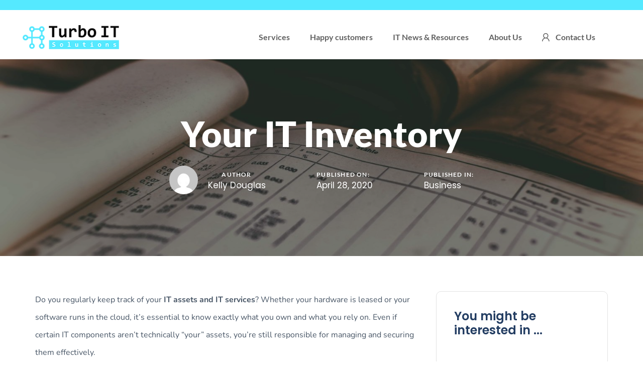

--- FILE ---
content_type: text/html; charset=UTF-8
request_url: https://www.turboitsolutions.com/your-it-inventory
body_size: 26430
content:
<!DOCTYPE html>
<html lang="en-US">
<head >

	<meta charset="UTF-8">
	<meta name="viewport" content="width=device-width, initial-scale=1.0" />
	<meta http-equiv="X-UA-Compatible" content="IE=edge">
	<link rel="profile" href="https://gmpg.org/xfn/11">
	<meta name="mobile-web-app-capable" content="yes">
<meta name="apple-mobile-web-app-capable" content="yes">
<meta name="apple-mobile-web-app-title" content="Turbo IT Solutions - Managed Service Provider for Small Businesses in Vancouver">
			<script type="text/javascript">
			var WebFontConfig = WebFontConfig || {};
			WebFontConfig['active'] = function() {
				if ( typeof ( window.jQuery ) !== 'undefined' ) {
					jQuery(window).trigger('liquid_async_fonts_active');
				}
			};
			WebFontConfig['inactive'] = function() {
				if ( typeof ( window.jQuery ) !== 'undefined' ) {
					jQuery(window).trigger('liquid_async_fonts_inactive');
				}
			};
			</script>
			<meta name='robots' content='index, follow, max-image-preview:large, max-snippet:-1, max-video-preview:-1' />
	<style>img:is([sizes="auto" i], [sizes^="auto," i]) { contain-intrinsic-size: 3000px 1500px }</style>
	
	<!-- This site is optimized with the Yoast SEO plugin v25.5 - https://yoast.com/wordpress/plugins/seo/ -->
	<title>Document your IT assets, including IT services | Turbo IT Solutions</title>
	<meta name="description" content="Learn what IT assets and services to document and why regular IT inventory reviews are key to better management, security, and compliance." />
	<link rel="canonical" href="https://www.turboitsolutions.com/your-it-inventory" />
	<meta property="og:locale" content="en_US" />
	<meta property="og:type" content="article" />
	<meta property="og:title" content="Document your IT assets, including IT services | Turbo IT Solutions" />
	<meta property="og:description" content="Learn what IT assets and services to document and why regular IT inventory reviews are key to better management, security, and compliance." />
	<meta property="og:url" content="https://www.turboitsolutions.com/your-it-inventory" />
	<meta property="og:site_name" content="Turbo IT Solutions" />
	<meta property="article:publisher" content="https://www.facebook.com/TurboITSolutions" />
	<meta property="article:published_time" content="2020-04-28T23:31:47+00:00" />
	<meta property="article:modified_time" content="2025-07-31T17:39:46+00:00" />
	<meta property="og:image" content="https://www.turboitsolutions.com/wp-content/uploads/2020/04/inventory-1536x1024-1.jpg" />
	<meta property="og:image:width" content="1536" />
	<meta property="og:image:height" content="1024" />
	<meta property="og:image:type" content="image/jpeg" />
	<meta name="author" content="Kelly Douglas" />
	<meta name="twitter:card" content="summary_large_image" />
	<meta name="twitter:creator" content="@TurboITSolution" />
	<meta name="twitter:site" content="@TurboITSolution" />
	<meta name="twitter:label1" content="Written by" />
	<meta name="twitter:data1" content="Kelly Douglas" />
	<meta name="twitter:label2" content="Est. reading time" />
	<meta name="twitter:data2" content="3 minutes" />
	<script type="application/ld+json" class="yoast-schema-graph">{"@context":"https://schema.org","@graph":[{"@type":"Article","@id":"https://www.turboitsolutions.com/your-it-inventory#article","isPartOf":{"@id":"https://www.turboitsolutions.com/your-it-inventory"},"author":{"name":"Kelly Douglas","@id":"https://www.turboitsolutions.com/#/schema/person/f3b3addd89eb49d12c957df2bc80476d"},"headline":"Your IT Inventory","datePublished":"2020-04-28T23:31:47+00:00","dateModified":"2025-07-31T17:39:46+00:00","mainEntityOfPage":{"@id":"https://www.turboitsolutions.com/your-it-inventory"},"wordCount":576,"publisher":{"@id":"https://www.turboitsolutions.com/#organization"},"image":{"@id":"https://www.turboitsolutions.com/your-it-inventory#primaryimage"},"thumbnailUrl":"https://www.turboitsolutions.com/wp-content/uploads/2020/04/inventory-1536x1024-1.jpg","keywords":["IT Assets","IT Inventory","IT Services","Turbo IT Solutions"],"articleSection":["Business","Informative","IT Tips"],"inLanguage":"en-US"},{"@type":"WebPage","@id":"https://www.turboitsolutions.com/your-it-inventory","url":"https://www.turboitsolutions.com/your-it-inventory","name":"Document your IT assets, including IT services | Turbo IT Solutions","isPartOf":{"@id":"https://www.turboitsolutions.com/#website"},"primaryImageOfPage":{"@id":"https://www.turboitsolutions.com/your-it-inventory#primaryimage"},"image":{"@id":"https://www.turboitsolutions.com/your-it-inventory#primaryimage"},"thumbnailUrl":"https://www.turboitsolutions.com/wp-content/uploads/2020/04/inventory-1536x1024-1.jpg","datePublished":"2020-04-28T23:31:47+00:00","dateModified":"2025-07-31T17:39:46+00:00","description":"Learn what IT assets and services to document and why regular IT inventory reviews are key to better management, security, and compliance.","breadcrumb":{"@id":"https://www.turboitsolutions.com/your-it-inventory#breadcrumb"},"inLanguage":"en-US","potentialAction":[{"@type":"ReadAction","target":["https://www.turboitsolutions.com/your-it-inventory"]}]},{"@type":"ImageObject","inLanguage":"en-US","@id":"https://www.turboitsolutions.com/your-it-inventory#primaryimage","url":"https://www.turboitsolutions.com/wp-content/uploads/2020/04/inventory-1536x1024-1.jpg","contentUrl":"https://www.turboitsolutions.com/wp-content/uploads/2020/04/inventory-1536x1024-1.jpg","width":1536,"height":1024},{"@type":"BreadcrumbList","@id":"https://www.turboitsolutions.com/your-it-inventory#breadcrumb","itemListElement":[{"@type":"ListItem","position":1,"name":"Home","item":"https://www.turboitsolutions.com/"},{"@type":"ListItem","position":2,"name":"Your IT Inventory"}]},{"@type":"WebSite","@id":"https://www.turboitsolutions.com/#website","url":"https://www.turboitsolutions.com/","name":"Turbo IT Solutions","description":"Managed Service Provider for Small Businesses in Vancouver","publisher":{"@id":"https://www.turboitsolutions.com/#organization"},"potentialAction":[{"@type":"SearchAction","target":{"@type":"EntryPoint","urlTemplate":"https://www.turboitsolutions.com/?s={search_term_string}"},"query-input":{"@type":"PropertyValueSpecification","valueRequired":true,"valueName":"search_term_string"}}],"inLanguage":"en-US"},{"@type":"Organization","@id":"https://www.turboitsolutions.com/#organization","name":"Turbo IT Solutions","url":"https://www.turboitsolutions.com/","logo":{"@type":"ImageObject","inLanguage":"en-US","@id":"https://www.turboitsolutions.com/#/schema/logo/image/","url":"https://www.turboitsolutions.com/wp-content/uploads/2022/12/Turbo-IT-Solutions-large-site-logo.png","contentUrl":"https://www.turboitsolutions.com/wp-content/uploads/2022/12/Turbo-IT-Solutions-large-site-logo.png","width":239,"height":60,"caption":"Turbo IT Solutions"},"image":{"@id":"https://www.turboitsolutions.com/#/schema/logo/image/"},"sameAs":["https://www.facebook.com/TurboITSolutions","https://x.com/TurboITSolution"]},{"@type":"Person","@id":"https://www.turboitsolutions.com/#/schema/person/f3b3addd89eb49d12c957df2bc80476d","name":"Kelly Douglas","image":{"@type":"ImageObject","inLanguage":"en-US","@id":"https://www.turboitsolutions.com/#/schema/person/image/","url":"https://secure.gravatar.com/avatar/b6879b7ec44f7e9921882c7f5fdc416ab0ef12561c8f328534cd4bd803917f7c?s=96&d=mm&r=g","contentUrl":"https://secure.gravatar.com/avatar/b6879b7ec44f7e9921882c7f5fdc416ab0ef12561c8f328534cd4bd803917f7c?s=96&d=mm&r=g","caption":"Kelly Douglas"}}]}</script>
	<!-- / Yoast SEO plugin. -->


<link rel='dns-prefetch' href='//js.hs-scripts.com' />
<link rel='dns-prefetch' href='//www.googletagmanager.com' />
<link rel="alternate" type="application/rss+xml" title="Turbo IT Solutions &raquo; Feed" href="https://www.turboitsolutions.com/feed" />
<link rel="alternate" type="application/rss+xml" title="Turbo IT Solutions &raquo; Comments Feed" href="https://www.turboitsolutions.com/comments/feed" />
<link rel="preload" href="https://www.turboitsolutions.com/wp-content/themes/hub/assets/vendors/liquid-icon/lqd-essentials/fonts/lqd-essentials.woff2" as="font" type="font/woff2" crossorigin><script type="text/javascript">
/* <![CDATA[ */
window._wpemojiSettings = {"baseUrl":"https:\/\/s.w.org\/images\/core\/emoji\/16.0.1\/72x72\/","ext":".png","svgUrl":"https:\/\/s.w.org\/images\/core\/emoji\/16.0.1\/svg\/","svgExt":".svg","source":{"concatemoji":"https:\/\/www.turboitsolutions.com\/wp-includes\/js\/wp-emoji-release.min.js?ver=6.8.3"}};
/*! This file is auto-generated */
!function(s,n){var o,i,e;function c(e){try{var t={supportTests:e,timestamp:(new Date).valueOf()};sessionStorage.setItem(o,JSON.stringify(t))}catch(e){}}function p(e,t,n){e.clearRect(0,0,e.canvas.width,e.canvas.height),e.fillText(t,0,0);var t=new Uint32Array(e.getImageData(0,0,e.canvas.width,e.canvas.height).data),a=(e.clearRect(0,0,e.canvas.width,e.canvas.height),e.fillText(n,0,0),new Uint32Array(e.getImageData(0,0,e.canvas.width,e.canvas.height).data));return t.every(function(e,t){return e===a[t]})}function u(e,t){e.clearRect(0,0,e.canvas.width,e.canvas.height),e.fillText(t,0,0);for(var n=e.getImageData(16,16,1,1),a=0;a<n.data.length;a++)if(0!==n.data[a])return!1;return!0}function f(e,t,n,a){switch(t){case"flag":return n(e,"\ud83c\udff3\ufe0f\u200d\u26a7\ufe0f","\ud83c\udff3\ufe0f\u200b\u26a7\ufe0f")?!1:!n(e,"\ud83c\udde8\ud83c\uddf6","\ud83c\udde8\u200b\ud83c\uddf6")&&!n(e,"\ud83c\udff4\udb40\udc67\udb40\udc62\udb40\udc65\udb40\udc6e\udb40\udc67\udb40\udc7f","\ud83c\udff4\u200b\udb40\udc67\u200b\udb40\udc62\u200b\udb40\udc65\u200b\udb40\udc6e\u200b\udb40\udc67\u200b\udb40\udc7f");case"emoji":return!a(e,"\ud83e\udedf")}return!1}function g(e,t,n,a){var r="undefined"!=typeof WorkerGlobalScope&&self instanceof WorkerGlobalScope?new OffscreenCanvas(300,150):s.createElement("canvas"),o=r.getContext("2d",{willReadFrequently:!0}),i=(o.textBaseline="top",o.font="600 32px Arial",{});return e.forEach(function(e){i[e]=t(o,e,n,a)}),i}function t(e){var t=s.createElement("script");t.src=e,t.defer=!0,s.head.appendChild(t)}"undefined"!=typeof Promise&&(o="wpEmojiSettingsSupports",i=["flag","emoji"],n.supports={everything:!0,everythingExceptFlag:!0},e=new Promise(function(e){s.addEventListener("DOMContentLoaded",e,{once:!0})}),new Promise(function(t){var n=function(){try{var e=JSON.parse(sessionStorage.getItem(o));if("object"==typeof e&&"number"==typeof e.timestamp&&(new Date).valueOf()<e.timestamp+604800&&"object"==typeof e.supportTests)return e.supportTests}catch(e){}return null}();if(!n){if("undefined"!=typeof Worker&&"undefined"!=typeof OffscreenCanvas&&"undefined"!=typeof URL&&URL.createObjectURL&&"undefined"!=typeof Blob)try{var e="postMessage("+g.toString()+"("+[JSON.stringify(i),f.toString(),p.toString(),u.toString()].join(",")+"));",a=new Blob([e],{type:"text/javascript"}),r=new Worker(URL.createObjectURL(a),{name:"wpTestEmojiSupports"});return void(r.onmessage=function(e){c(n=e.data),r.terminate(),t(n)})}catch(e){}c(n=g(i,f,p,u))}t(n)}).then(function(e){for(var t in e)n.supports[t]=e[t],n.supports.everything=n.supports.everything&&n.supports[t],"flag"!==t&&(n.supports.everythingExceptFlag=n.supports.everythingExceptFlag&&n.supports[t]);n.supports.everythingExceptFlag=n.supports.everythingExceptFlag&&!n.supports.flag,n.DOMReady=!1,n.readyCallback=function(){n.DOMReady=!0}}).then(function(){return e}).then(function(){var e;n.supports.everything||(n.readyCallback(),(e=n.source||{}).concatemoji?t(e.concatemoji):e.wpemoji&&e.twemoji&&(t(e.twemoji),t(e.wpemoji)))}))}((window,document),window._wpemojiSettings);
/* ]]> */
</script>
<style id='wp-emoji-styles-inline-css' type='text/css'>

	img.wp-smiley, img.emoji {
		display: inline !important;
		border: none !important;
		box-shadow: none !important;
		height: 1em !important;
		width: 1em !important;
		margin: 0 0.07em !important;
		vertical-align: -0.1em !important;
		background: none !important;
		padding: 0 !important;
	}
</style>
<link rel='stylesheet' id='wp-block-library-css' href='https://www.turboitsolutions.com/wp-includes/css/dist/block-library/style.min.css?ver=6.8.3' type='text/css' media='all' />
<style id='wp-block-library-theme-inline-css' type='text/css'>
.wp-block-audio :where(figcaption){color:#555;font-size:13px;text-align:center}.is-dark-theme .wp-block-audio :where(figcaption){color:#ffffffa6}.wp-block-audio{margin:0 0 1em}.wp-block-code{border:1px solid #ccc;border-radius:4px;font-family:Menlo,Consolas,monaco,monospace;padding:.8em 1em}.wp-block-embed :where(figcaption){color:#555;font-size:13px;text-align:center}.is-dark-theme .wp-block-embed :where(figcaption){color:#ffffffa6}.wp-block-embed{margin:0 0 1em}.blocks-gallery-caption{color:#555;font-size:13px;text-align:center}.is-dark-theme .blocks-gallery-caption{color:#ffffffa6}:root :where(.wp-block-image figcaption){color:#555;font-size:13px;text-align:center}.is-dark-theme :root :where(.wp-block-image figcaption){color:#ffffffa6}.wp-block-image{margin:0 0 1em}.wp-block-pullquote{border-bottom:4px solid;border-top:4px solid;color:currentColor;margin-bottom:1.75em}.wp-block-pullquote cite,.wp-block-pullquote footer,.wp-block-pullquote__citation{color:currentColor;font-size:.8125em;font-style:normal;text-transform:uppercase}.wp-block-quote{border-left:.25em solid;margin:0 0 1.75em;padding-left:1em}.wp-block-quote cite,.wp-block-quote footer{color:currentColor;font-size:.8125em;font-style:normal;position:relative}.wp-block-quote:where(.has-text-align-right){border-left:none;border-right:.25em solid;padding-left:0;padding-right:1em}.wp-block-quote:where(.has-text-align-center){border:none;padding-left:0}.wp-block-quote.is-large,.wp-block-quote.is-style-large,.wp-block-quote:where(.is-style-plain){border:none}.wp-block-search .wp-block-search__label{font-weight:700}.wp-block-search__button{border:1px solid #ccc;padding:.375em .625em}:where(.wp-block-group.has-background){padding:1.25em 2.375em}.wp-block-separator.has-css-opacity{opacity:.4}.wp-block-separator{border:none;border-bottom:2px solid;margin-left:auto;margin-right:auto}.wp-block-separator.has-alpha-channel-opacity{opacity:1}.wp-block-separator:not(.is-style-wide):not(.is-style-dots){width:100px}.wp-block-separator.has-background:not(.is-style-dots){border-bottom:none;height:1px}.wp-block-separator.has-background:not(.is-style-wide):not(.is-style-dots){height:2px}.wp-block-table{margin:0 0 1em}.wp-block-table td,.wp-block-table th{word-break:normal}.wp-block-table :where(figcaption){color:#555;font-size:13px;text-align:center}.is-dark-theme .wp-block-table :where(figcaption){color:#ffffffa6}.wp-block-video :where(figcaption){color:#555;font-size:13px;text-align:center}.is-dark-theme .wp-block-video :where(figcaption){color:#ffffffa6}.wp-block-video{margin:0 0 1em}:root :where(.wp-block-template-part.has-background){margin-bottom:0;margin-top:0;padding:1.25em 2.375em}
</style>
<style id='classic-theme-styles-inline-css' type='text/css'>
/*! This file is auto-generated */
.wp-block-button__link{color:#fff;background-color:#32373c;border-radius:9999px;box-shadow:none;text-decoration:none;padding:calc(.667em + 2px) calc(1.333em + 2px);font-size:1.125em}.wp-block-file__button{background:#32373c;color:#fff;text-decoration:none}
</style>
<style id='global-styles-inline-css' type='text/css'>
:root{--wp--preset--aspect-ratio--square: 1;--wp--preset--aspect-ratio--4-3: 4/3;--wp--preset--aspect-ratio--3-4: 3/4;--wp--preset--aspect-ratio--3-2: 3/2;--wp--preset--aspect-ratio--2-3: 2/3;--wp--preset--aspect-ratio--16-9: 16/9;--wp--preset--aspect-ratio--9-16: 9/16;--wp--preset--color--black: #000000;--wp--preset--color--cyan-bluish-gray: #abb8c3;--wp--preset--color--white: #ffffff;--wp--preset--color--pale-pink: #f78da7;--wp--preset--color--vivid-red: #cf2e2e;--wp--preset--color--luminous-vivid-orange: #ff6900;--wp--preset--color--luminous-vivid-amber: #fcb900;--wp--preset--color--light-green-cyan: #7bdcb5;--wp--preset--color--vivid-green-cyan: #00d084;--wp--preset--color--pale-cyan-blue: #8ed1fc;--wp--preset--color--vivid-cyan-blue: #0693e3;--wp--preset--color--vivid-purple: #9b51e0;--wp--preset--gradient--vivid-cyan-blue-to-vivid-purple: linear-gradient(135deg,rgba(6,147,227,1) 0%,rgb(155,81,224) 100%);--wp--preset--gradient--light-green-cyan-to-vivid-green-cyan: linear-gradient(135deg,rgb(122,220,180) 0%,rgb(0,208,130) 100%);--wp--preset--gradient--luminous-vivid-amber-to-luminous-vivid-orange: linear-gradient(135deg,rgba(252,185,0,1) 0%,rgba(255,105,0,1) 100%);--wp--preset--gradient--luminous-vivid-orange-to-vivid-red: linear-gradient(135deg,rgba(255,105,0,1) 0%,rgb(207,46,46) 100%);--wp--preset--gradient--very-light-gray-to-cyan-bluish-gray: linear-gradient(135deg,rgb(238,238,238) 0%,rgb(169,184,195) 100%);--wp--preset--gradient--cool-to-warm-spectrum: linear-gradient(135deg,rgb(74,234,220) 0%,rgb(151,120,209) 20%,rgb(207,42,186) 40%,rgb(238,44,130) 60%,rgb(251,105,98) 80%,rgb(254,248,76) 100%);--wp--preset--gradient--blush-light-purple: linear-gradient(135deg,rgb(255,206,236) 0%,rgb(152,150,240) 100%);--wp--preset--gradient--blush-bordeaux: linear-gradient(135deg,rgb(254,205,165) 0%,rgb(254,45,45) 50%,rgb(107,0,62) 100%);--wp--preset--gradient--luminous-dusk: linear-gradient(135deg,rgb(255,203,112) 0%,rgb(199,81,192) 50%,rgb(65,88,208) 100%);--wp--preset--gradient--pale-ocean: linear-gradient(135deg,rgb(255,245,203) 0%,rgb(182,227,212) 50%,rgb(51,167,181) 100%);--wp--preset--gradient--electric-grass: linear-gradient(135deg,rgb(202,248,128) 0%,rgb(113,206,126) 100%);--wp--preset--gradient--midnight: linear-gradient(135deg,rgb(2,3,129) 0%,rgb(40,116,252) 100%);--wp--preset--font-size--small: 13px;--wp--preset--font-size--medium: 20px;--wp--preset--font-size--large: 36px;--wp--preset--font-size--x-large: 42px;--wp--preset--spacing--20: 0.44rem;--wp--preset--spacing--30: 0.67rem;--wp--preset--spacing--40: 1rem;--wp--preset--spacing--50: 1.5rem;--wp--preset--spacing--60: 2.25rem;--wp--preset--spacing--70: 3.38rem;--wp--preset--spacing--80: 5.06rem;--wp--preset--shadow--natural: 6px 6px 9px rgba(0, 0, 0, 0.2);--wp--preset--shadow--deep: 12px 12px 50px rgba(0, 0, 0, 0.4);--wp--preset--shadow--sharp: 6px 6px 0px rgba(0, 0, 0, 0.2);--wp--preset--shadow--outlined: 6px 6px 0px -3px rgba(255, 255, 255, 1), 6px 6px rgba(0, 0, 0, 1);--wp--preset--shadow--crisp: 6px 6px 0px rgba(0, 0, 0, 1);}:where(.is-layout-flex){gap: 0.5em;}:where(.is-layout-grid){gap: 0.5em;}body .is-layout-flex{display: flex;}.is-layout-flex{flex-wrap: wrap;align-items: center;}.is-layout-flex > :is(*, div){margin: 0;}body .is-layout-grid{display: grid;}.is-layout-grid > :is(*, div){margin: 0;}:where(.wp-block-columns.is-layout-flex){gap: 2em;}:where(.wp-block-columns.is-layout-grid){gap: 2em;}:where(.wp-block-post-template.is-layout-flex){gap: 1.25em;}:where(.wp-block-post-template.is-layout-grid){gap: 1.25em;}.has-black-color{color: var(--wp--preset--color--black) !important;}.has-cyan-bluish-gray-color{color: var(--wp--preset--color--cyan-bluish-gray) !important;}.has-white-color{color: var(--wp--preset--color--white) !important;}.has-pale-pink-color{color: var(--wp--preset--color--pale-pink) !important;}.has-vivid-red-color{color: var(--wp--preset--color--vivid-red) !important;}.has-luminous-vivid-orange-color{color: var(--wp--preset--color--luminous-vivid-orange) !important;}.has-luminous-vivid-amber-color{color: var(--wp--preset--color--luminous-vivid-amber) !important;}.has-light-green-cyan-color{color: var(--wp--preset--color--light-green-cyan) !important;}.has-vivid-green-cyan-color{color: var(--wp--preset--color--vivid-green-cyan) !important;}.has-pale-cyan-blue-color{color: var(--wp--preset--color--pale-cyan-blue) !important;}.has-vivid-cyan-blue-color{color: var(--wp--preset--color--vivid-cyan-blue) !important;}.has-vivid-purple-color{color: var(--wp--preset--color--vivid-purple) !important;}.has-black-background-color{background-color: var(--wp--preset--color--black) !important;}.has-cyan-bluish-gray-background-color{background-color: var(--wp--preset--color--cyan-bluish-gray) !important;}.has-white-background-color{background-color: var(--wp--preset--color--white) !important;}.has-pale-pink-background-color{background-color: var(--wp--preset--color--pale-pink) !important;}.has-vivid-red-background-color{background-color: var(--wp--preset--color--vivid-red) !important;}.has-luminous-vivid-orange-background-color{background-color: var(--wp--preset--color--luminous-vivid-orange) !important;}.has-luminous-vivid-amber-background-color{background-color: var(--wp--preset--color--luminous-vivid-amber) !important;}.has-light-green-cyan-background-color{background-color: var(--wp--preset--color--light-green-cyan) !important;}.has-vivid-green-cyan-background-color{background-color: var(--wp--preset--color--vivid-green-cyan) !important;}.has-pale-cyan-blue-background-color{background-color: var(--wp--preset--color--pale-cyan-blue) !important;}.has-vivid-cyan-blue-background-color{background-color: var(--wp--preset--color--vivid-cyan-blue) !important;}.has-vivid-purple-background-color{background-color: var(--wp--preset--color--vivid-purple) !important;}.has-black-border-color{border-color: var(--wp--preset--color--black) !important;}.has-cyan-bluish-gray-border-color{border-color: var(--wp--preset--color--cyan-bluish-gray) !important;}.has-white-border-color{border-color: var(--wp--preset--color--white) !important;}.has-pale-pink-border-color{border-color: var(--wp--preset--color--pale-pink) !important;}.has-vivid-red-border-color{border-color: var(--wp--preset--color--vivid-red) !important;}.has-luminous-vivid-orange-border-color{border-color: var(--wp--preset--color--luminous-vivid-orange) !important;}.has-luminous-vivid-amber-border-color{border-color: var(--wp--preset--color--luminous-vivid-amber) !important;}.has-light-green-cyan-border-color{border-color: var(--wp--preset--color--light-green-cyan) !important;}.has-vivid-green-cyan-border-color{border-color: var(--wp--preset--color--vivid-green-cyan) !important;}.has-pale-cyan-blue-border-color{border-color: var(--wp--preset--color--pale-cyan-blue) !important;}.has-vivid-cyan-blue-border-color{border-color: var(--wp--preset--color--vivid-cyan-blue) !important;}.has-vivid-purple-border-color{border-color: var(--wp--preset--color--vivid-purple) !important;}.has-vivid-cyan-blue-to-vivid-purple-gradient-background{background: var(--wp--preset--gradient--vivid-cyan-blue-to-vivid-purple) !important;}.has-light-green-cyan-to-vivid-green-cyan-gradient-background{background: var(--wp--preset--gradient--light-green-cyan-to-vivid-green-cyan) !important;}.has-luminous-vivid-amber-to-luminous-vivid-orange-gradient-background{background: var(--wp--preset--gradient--luminous-vivid-amber-to-luminous-vivid-orange) !important;}.has-luminous-vivid-orange-to-vivid-red-gradient-background{background: var(--wp--preset--gradient--luminous-vivid-orange-to-vivid-red) !important;}.has-very-light-gray-to-cyan-bluish-gray-gradient-background{background: var(--wp--preset--gradient--very-light-gray-to-cyan-bluish-gray) !important;}.has-cool-to-warm-spectrum-gradient-background{background: var(--wp--preset--gradient--cool-to-warm-spectrum) !important;}.has-blush-light-purple-gradient-background{background: var(--wp--preset--gradient--blush-light-purple) !important;}.has-blush-bordeaux-gradient-background{background: var(--wp--preset--gradient--blush-bordeaux) !important;}.has-luminous-dusk-gradient-background{background: var(--wp--preset--gradient--luminous-dusk) !important;}.has-pale-ocean-gradient-background{background: var(--wp--preset--gradient--pale-ocean) !important;}.has-electric-grass-gradient-background{background: var(--wp--preset--gradient--electric-grass) !important;}.has-midnight-gradient-background{background: var(--wp--preset--gradient--midnight) !important;}.has-small-font-size{font-size: var(--wp--preset--font-size--small) !important;}.has-medium-font-size{font-size: var(--wp--preset--font-size--medium) !important;}.has-large-font-size{font-size: var(--wp--preset--font-size--large) !important;}.has-x-large-font-size{font-size: var(--wp--preset--font-size--x-large) !important;}
:where(.wp-block-post-template.is-layout-flex){gap: 1.25em;}:where(.wp-block-post-template.is-layout-grid){gap: 1.25em;}
:where(.wp-block-columns.is-layout-flex){gap: 2em;}:where(.wp-block-columns.is-layout-grid){gap: 2em;}
:root :where(.wp-block-pullquote){font-size: 1.5em;line-height: 1.6;}
</style>
<link rel='stylesheet' id='contact-form-7-css' href='https://www.turboitsolutions.com/wp-content/plugins/contact-form-7/includes/css/styles.css?ver=6.1.4' type='text/css' media='all' />
<link rel='stylesheet' id='sm-style-css' href='https://www.turboitsolutions.com/wp-content/plugins/wp-show-more/wpsm-style.css?ver=6.8.3' type='text/css' media='all' />
<link rel='stylesheet' id='bootstrap-css' href='https://www.turboitsolutions.com/wp-content/themes/hub/assets/vendors/bootstrap/css/bootstrap.min.css' type='text/css' media='all' />
<link rel='stylesheet' id='liquid-base-css' href='https://www.turboitsolutions.com/wp-content/themes/hub/style.css' type='text/css' media='all' />
<link rel='stylesheet' id='liquid-base-typography-css' href='https://www.turboitsolutions.com/wp-content/themes/hub/assets/css/elements/base/typography.css' type='text/css' media='all' />
<link rel='stylesheet' id='elementor-icons-css' href='https://www.turboitsolutions.com/wp-content/plugins/elementor/assets/lib/eicons/css/elementor-icons.min.css?ver=5.45.0' type='text/css' media='all' />
<link rel='stylesheet' id='elementor-frontend-css' href='https://www.turboitsolutions.com/wp-content/uploads/elementor/css/custom-frontend.min.css?ver=1767243577' type='text/css' media='all' />
<link rel='stylesheet' id='elementor-post-9-css' href='https://www.turboitsolutions.com/wp-content/uploads/elementor/css/post-9.css?ver=1767243578' type='text/css' media='all' />
<link rel='stylesheet' id='elementor-pro-css' href='https://www.turboitsolutions.com/wp-content/uploads/elementor/css/custom-pro-frontend.min.css?ver=1767243578' type='text/css' media='all' />
<link rel='stylesheet' id='elementor-post-10038-css' href='https://www.turboitsolutions.com/wp-content/uploads/elementor/css/post-10038.css?ver=1767243578' type='text/css' media='all' />
<link rel='stylesheet' id='theme-elementor-css' href='https://www.turboitsolutions.com/wp-content/plugins/hub-elementor-addons/assets/css/theme-elementor.min.css?ver=3.0.1' type='text/css' media='all' />
<link rel='stylesheet' id='blog-single-base-css' href='https://www.turboitsolutions.com/wp-content/plugins/hub-elementor-addons/assets/css/blog/blog-single/blog-single-base.css?ver=3.0.1' type='text/css' media='all' />
<link rel='stylesheet' id='eael-general-css' href='https://www.turboitsolutions.com/wp-content/plugins/essential-addons-for-elementor-lite/assets/front-end/css/view/general.min.css?ver=6.2.0' type='text/css' media='all' />
<link rel='stylesheet' id='elementor-gf-local-poppins-css' href='https://www.turboitsolutions.com/wp-content/uploads/elementor/google-fonts/css/poppins.css?ver=1767243416' type='text/css' media='all' />
<link rel='stylesheet' id='elementor-gf-local-lato-css' href='https://www.turboitsolutions.com/wp-content/uploads/elementor/google-fonts/css/lato.css?ver=1767243417' type='text/css' media='all' />
<link rel='stylesheet' id='elementor-gf-local-nunito-css' href='https://www.turboitsolutions.com/wp-content/uploads/elementor/google-fonts/css/nunito.css?ver=1767243420' type='text/css' media='all' />
<script type="text/javascript" src="https://www.turboitsolutions.com/wp-includes/js/jquery/jquery.min.js?ver=3.7.1" id="jquery-core-js"></script>
<script type="text/javascript" src="https://www.turboitsolutions.com/wp-includes/js/jquery/jquery-migrate.min.js?ver=3.4.1" id="jquery-migrate-js"></script>

<!-- Google tag (gtag.js) snippet added by Site Kit -->

<!-- Google Analytics snippet added by Site Kit -->
<script type="text/javascript" src="https://www.googletagmanager.com/gtag/js?id=GT-NFR6P8F" id="google_gtagjs-js" async></script>
<script type="text/javascript" id="google_gtagjs-js-after">
/* <![CDATA[ */
window.dataLayer = window.dataLayer || [];function gtag(){dataLayer.push(arguments);}
gtag("set","linker",{"domains":["www.turboitsolutions.com"]});
gtag("js", new Date());
gtag("set", "developer_id.dZTNiMT", true);
gtag("config", "GT-NFR6P8F");
/* ]]> */
</script>

<!-- End Google tag (gtag.js) snippet added by Site Kit -->
<link rel="https://api.w.org/" href="https://www.turboitsolutions.com/wp-json/" /><link rel="alternate" title="JSON" type="application/json" href="https://www.turboitsolutions.com/wp-json/wp/v2/posts/2780" /><link rel="EditURI" type="application/rsd+xml" title="RSD" href="https://www.turboitsolutions.com/xmlrpc.php?rsd" />
<meta name="generator" content="WordPress 6.8.3" />
<link rel='shortlink' href='https://www.turboitsolutions.com/?p=2780' />
<link rel="alternate" title="oEmbed (JSON)" type="application/json+oembed" href="https://www.turboitsolutions.com/wp-json/oembed/1.0/embed?url=https%3A%2F%2Fwww.turboitsolutions.com%2Fyour-it-inventory" />
<link rel="alternate" title="oEmbed (XML)" type="text/xml+oembed" href="https://www.turboitsolutions.com/wp-json/oembed/1.0/embed?url=https%3A%2F%2Fwww.turboitsolutions.com%2Fyour-it-inventory&#038;format=xml" />
<meta name="generator" content="Site Kit by Google 1.157.0" />			<!-- DO NOT COPY THIS SNIPPET! Start of Page Analytics Tracking for HubSpot WordPress plugin v11.3.16-->
			<script class="hsq-set-content-id" data-content-id="blog-post">
				var _hsq = _hsq || [];
				_hsq.push(["setContentType", "blog-post"]);
			</script>
			<!-- DO NOT COPY THIS SNIPPET! End of Page Analytics Tracking for HubSpot WordPress plugin -->
				
					<link rel="shortcut icon" href="https://www.turboitsolutions.com/wp-content/uploads/2021/05/favicon2.png" />
				
			
	<script type="text/javascript">
				window.liquidParams = {
					currentZIndex: 10,
					lazyLoadOffset: 500,
					ccOuterSize: 35,
					ccActiveCircleBg: 1,
					ccActiveCircleBc: 1,
				};
				window.liquidIsElementor = true;
			</script><meta name="generator" content="Elementor 3.34.0; features: additional_custom_breakpoints; settings: css_print_method-external, google_font-enabled, font_display-swap">
			<style>
				.e-con.e-parent:nth-of-type(n+4):not(.e-lazyloaded):not(.e-no-lazyload),
				.e-con.e-parent:nth-of-type(n+4):not(.e-lazyloaded):not(.e-no-lazyload) * {
					background-image: none !important;
				}
				@media screen and (max-height: 1024px) {
					.e-con.e-parent:nth-of-type(n+3):not(.e-lazyloaded):not(.e-no-lazyload),
					.e-con.e-parent:nth-of-type(n+3):not(.e-lazyloaded):not(.e-no-lazyload) * {
						background-image: none !important;
					}
				}
				@media screen and (max-height: 640px) {
					.e-con.e-parent:nth-of-type(n+2):not(.e-lazyloaded):not(.e-no-lazyload),
					.e-con.e-parent:nth-of-type(n+2):not(.e-lazyloaded):not(.e-no-lazyload) * {
						background-image: none !important;
					}
				}
			</style>
			<noscript><style>.lazyload[data-src]{display:none !important;}</style></noscript><style>.lazyload{background-image:none !important;}.lazyload:before{background-image:none !important;}</style><link rel="icon" href="https://www.turboitsolutions.com/wp-content/uploads/2021/05/cropped-favicon2-32x32.png" sizes="32x32" />
<link rel="icon" href="https://www.turboitsolutions.com/wp-content/uploads/2021/05/cropped-favicon2-192x192.png" sizes="192x192" />
<link rel="apple-touch-icon" href="https://www.turboitsolutions.com/wp-content/uploads/2021/05/cropped-favicon2-180x180.png" />
<meta name="msapplication-TileImage" content="https://www.turboitsolutions.com/wp-content/uploads/2021/05/cropped-favicon2-270x270.png" />
		<style type="text/css" id="wp-custom-css">
			a:link {
  color: #020101;
	font-family:poppins;
}		</style>
		<style id='liquid-stylesheet-inline-css' type='text/css'>body{--lqd-cc-active-bw:1px;}.titlebar-inner h1{font-size:60px;line-height:60px;color:#1a3760 !important;}.titlebar-inner p{}.titlebar-inner{padding-top:60px;padding-bottom:80px;}.titlebar{background:linear-gradient(180deg, rgb(242, 253, 255) 0.9554140127388535%, rgb(255, 255, 255) 99.68152866242038%);}@media screen and (min-width: 992px){body.has-sidebar #lqd-contents-wrap{padding-top:25px;}}@media ( min-width: 1141px ){.is-stuck > .elementor > .elementor-section:not(.lqd-stickybar-wrap){background:#FFFFFFF9 !important;}}@media screen and (max-width: 1140px){[data-mobile-nav-style=modern] .lqd-mobile-sec:before{background:rgb(230, 224, 252);}[data-mobile-nav-style=modern] .lqd-mobile-sec .navbar-collapse ul .nav-item-children > li > a, [data-mobile-nav-style=modern] .lqd-mobile-sec .navbar-collapse ul > li > a, [data-mobile-nav-style=modern] .lqd-mobile-sec .navbar-collapse ul.nav.main-nav .nav-item-children > li > a, [data-mobile-nav-style=modern] .lqd-mobile-sec .navbar-collapse ul.nav.main-nav > li > a, [data-mobile-nav-style=modern] .lqd-mobile-sec .megamenu .ld-fancy-heading > *{color:rgb(103, 103, 103);}[data-mobile-nav-style=modern] .lqd-mobile-sec .navbar-collapse ul .nav-item-children > li > a:hover, [data-mobile-nav-style=modern] .lqd-mobile-sec .navbar-collapse ul > li > a:hover, [data-mobile-nav-style=modern] .lqd-mobile-sec .navbar-collapse ul.nav.main-nav .nav-item-children > li > a:hover, [data-mobile-nav-style=modern] .lqd-mobile-sec .navbar-collapse ul.nav.main-nav > li > a:hover{color:rgb(103, 103, 103);}}</style></head>

<body class="wp-singular post-template-default single single-post postid-2780 single-format-standard wp-embed-responsive wp-theme-hub has-sidebar lqd-blog-post lqd-blog-post-style-1 blog-single-post-has-thumbnail lazyload-enabled elementor-default elementor-kit-9" dir="ltr" itemscope="itemscope" itemtype="http://schema.org/WebPage" data-mobile-nav-breakpoint="1200" data-localscroll-offset="60" data-mobile-nav-style="modern" data-mobile-nav-scheme="dark" data-mobile-nav-trigger-alignment="right" data-mobile-header-scheme="light" data-mobile-logo-alignment="default" data-overlay-onmobile="true">
	
	
	<div><div class="screen-reader-text">Skip links</div><ul class="liquid-skip-link screen-reader-text"><li><a href="#primary-nav" class="screen-reader-shortcut"> Skip to primary navigation</a></li><li><a href="#lqd-site-content" class="screen-reader-shortcut"> Skip to content</a></li></ul></div>

	<div id="wrap">

		<div class="lqd-sticky-placeholder d-none"></div><header class="header site-header main-header    is-not-stuck" data-sticky-header="true" data-sticky-values-measured="false" id="header" itemscope="itemscope" itemtype="http://schema.org/WPHeader">
    
    		<div data-elementor-type="wp-post" data-elementor-id="8900" class="elementor elementor-8900">
						<section class="elementor-section elementor-top-section elementor-element elementor-element-13d9d4c5 elementor-hidden-tablet elementor-hidden-mobile elementor-section-height-min-height elementor-section-boxed elementor-section-height-default elementor-section-items-middle" data-id="13d9d4c5" data-element_type="section" data-settings="{&quot;background_background&quot;:&quot;classic&quot;}">
						<div class="elementor-container elementor-column-gap-default">
					<div class="elementor-column elementor-col-50 elementor-top-column elementor-element elementor-element-8f5e424" data-id="8f5e424" data-element_type="column">
			<div class="elementor-widget-wrap elementor-element-populated">
						<div class="elementor-element elementor-element-134e59b1 elementor-widget__width-auto elementor-widget elementor-widget-ld_header_image" data-id="134e59b1" data-element_type="widget" data-widget_type="ld_header_image.default">
				<div class="elementor-widget-container">
							
		<div id="site-logo" itemscope="itemscope" itemtype="https://schema.org/Brand" class="module-logo d-flex navbar-brand-plain">

			<a class="navbar-brand d-flex p-0 pos-rel" href="https://www.turboitsolutions.com/" rel="home" itemprop="url"><span class="navbar-brand-inner post-rel">   <img class="logo-sticky lazyload" src="[data-uri]" alt="Turbo IT Solutions" itemprop="url" data-src="https://www.turboitsolutions.com/wp-content/uploads/2021/05/Turbo-IT-Solutions-iste-logo.png" decoding="async" data-eio-rwidth="199" data-eio-rheight="50" /><noscript><img class="logo-sticky" src="https://www.turboitsolutions.com/wp-content/uploads/2021/05/Turbo-IT-Solutions-iste-logo.png" alt="Turbo IT Solutions" itemprop="url" data-eio="l" /></noscript> <img class="logo-default lazyload" src="[data-uri]" alt="Turbo IT Solutions" itemprop="url" data-src="https://www.turboitsolutions.com/wp-content/uploads/2021/05/Turbo-IT-Solutions-large-site-logo.png" decoding="async" data-eio-rwidth="239" data-eio-rheight="60" /><noscript><img class="logo-default" src="https://www.turboitsolutions.com/wp-content/uploads/2021/05/Turbo-IT-Solutions-large-site-logo.png" alt="Turbo IT Solutions" itemprop="url" data-eio="l" /></noscript></span></a>			
		</div>

						</div>
				</div>
					</div>
		</div>
				<div class="elementor-column elementor-col-50 elementor-top-column elementor-element elementor-element-49673253" data-id="49673253" data-element_type="column">
			<div class="elementor-widget-wrap elementor-element-populated">
						<div class="elementor-element elementor-element-6dd4136d elementor-widget__width-auto elementor-widget elementor-widget-ld_header_menu" data-id="6dd4136d" data-element_type="widget" data-widget_type="ld_header_menu.default">
				<div class="elementor-widget-container">
							<div class="module-primary-nav d-flex">
			<div class="collapse navbar-collapse d-inline-flex p-0 lqd-submenu-default-style  " id="main-header-collapse" aria-expanded="false" role="navigation">
			<ul id="primary-nav" class="main-nav d-flex reset-ul inline-ul lqd-menu-counter-right lqd-menu-items-inline main-nav-hover-default" itemtype="http://schema.org/SiteNavigationElement" itemscope="itemscope" data-submenu-options='{"toggleType":"fade","handler":"mouse-in-out"}' ><li id="menu-item-7794" class="menu-item menu-item-type-custom menu-item-object-custom menu-item-has-children menu-item-7794"><a>Services<span class="submenu-expander"><svg xmlns="http://www.w3.org/2000/svg" width="21" height="32" viewBox="0 0 21 32" style="width: 1em; height: 1em;"><path fill="currentColor" d="M10.5 18.375l7.938-7.938c.562-.562 1.562-.562 2.125 0s.562 1.563 0 2.126l-9 9c-.563.562-1.5.625-2.063.062L.437 12.562C.126 12.25 0 11.876 0 11.5s.125-.75.438-1.063c.562-.562 1.562-.562 2.124 0z"></path></svg></span></a>
<ul class="nav-item-children">
	<li id="menu-item-11537" class="menu-item menu-item-type-post_type menu-item-object-page menu-item-11537"><a href="https://www.turboitsolutions.com/outsourced-it-services">Outsourced IT Services</a></li>
	<li id="menu-item-7792" class="menu-item menu-item-type-post_type menu-item-object-page menu-item-7792"><a href="https://www.turboitsolutions.com/cyber-security">Cybersecurity services</a></li>
	<li id="menu-item-11437" class="menu-item menu-item-type-post_type menu-item-object-page menu-item-11437"><a href="https://www.turboitsolutions.com/data-backup-recovery-services">Data Backup &#038; Recovery Services</a></li>
	<li id="menu-item-11726" class="menu-item menu-item-type-post_type menu-item-object-page menu-item-11726"><a href="https://www.turboitsolutions.com/email-deliverability-domain-reputation">Email Deliverability &#038; Domain Reputation</a></li>
</ul>
</li>
<li id="menu-item-7741" class="menu-item menu-item-type-post_type menu-item-object-page menu-item-7741"><a href="https://www.turboitsolutions.com/testimonials">Happy customers</a></li>
<li id="menu-item-9023" class="menu-item menu-item-type-post_type menu-item-object-page menu-item-9023"><a href="https://www.turboitsolutions.com/it-news-and-resources">IT News &#038; Resources</a></li>
<li id="menu-item-11499" class="menu-item menu-item-type-post_type menu-item-object-page menu-item-11499"><a href="https://www.turboitsolutions.com/about-us">About Us</a></li>
<li id="menu-item-7742" class="menu-item menu-item-type-post_type menu-item-object-page menu-item-7742"><a href="https://www.turboitsolutions.com/contact"><span class="link-icon d-inline-flex hide-if-empty left-icon"><i class="lqd-icn-ess icon-lqd-user"></i></span>Contact Us</a></li>
</ul>			</div>
		</div>
						</div>
				</div>
					</div>
		</div>
					</div>
		</section>
				</div>
		<div class="lqd-mobile-sec pos-rel">
		<div class="lqd-mobile-sec-inner navbar-header d-flex align-items-stretch w-100">
			<div class="lqd-mobile-modules-container empty"></div>
			<button
			type="button"
			class="navbar-toggle collapsed nav-trigger style-mobile d-flex pos-rel align-items-center justify-content-center"
			data-ld-toggle="true"
			data-toggle="collapse"
			data-target="#lqd-mobile-sec-nav"
			aria-expanded="false"
			data-toggle-options='{ "changeClassnames": {"html": "mobile-nav-activated"} }'>
				<span class="sr-only">Toggle navigation</span>
				<span class="bars d-inline-block pos-rel z-index-1">
					<span class="bars-inner d-flex flex-column w-100 h-100">
						<span class="bar d-inline-block"></span>
						<span class="bar d-inline-block"></span>
						<span class="bar d-inline-block"></span>
					</span>
				</span>
			</button>
	
			<a class="navbar-brand d-flex pos-rel" href="https://www.turboitsolutions.com/">
				<span class="navbar-brand-inner">
					<img class="logo-default lazyload" src="[data-uri]" alt="Turbo IT Solutions" data-src="https://www.turboitsolutions.com/wp-content/uploads/2021/05/Turbo-IT-Solutions-large-site-logo.png" decoding="async" data-eio-rwidth="239" data-eio-rheight="60" /><noscript><img class="logo-default" src="https://www.turboitsolutions.com/wp-content/uploads/2021/05/Turbo-IT-Solutions-large-site-logo.png" alt="Turbo IT Solutions" data-eio="l" /></noscript>
				</span>
			</a>

		</div>
	
		<div class="lqd-mobile-sec-nav w-100 pos-abs z-index-10">

			<div class="mobile-navbar-collapse navbar-collapse collapse w-100" id="lqd-mobile-sec-nav" aria-expanded="false" role="navigation"><ul id="mobile-primary-nav" class="reset-ul lqd-mobile-main-nav main-nav nav" itemtype="http://schema.org/SiteNavigationElement" itemscope="itemscope"><li class="menu-item menu-item-type-custom menu-item-object-custom menu-item-has-children menu-item-7794"><a>Services<span class="submenu-expander"><svg xmlns="http://www.w3.org/2000/svg" width="21" height="32" viewBox="0 0 21 32" style="width: 1em; height: 1em;"><path fill="currentColor" d="M10.5 18.375l7.938-7.938c.562-.562 1.562-.562 2.125 0s.562 1.563 0 2.126l-9 9c-.563.562-1.5.625-2.063.062L.437 12.562C.126 12.25 0 11.876 0 11.5s.125-.75.438-1.063c.562-.562 1.562-.562 2.124 0z"></path></svg></span></a>
<ul class="nav-item-children">
	<li class="menu-item menu-item-type-post_type menu-item-object-page menu-item-11537"><a href="https://www.turboitsolutions.com/outsourced-it-services">Outsourced IT Services</a></li>
	<li class="menu-item menu-item-type-post_type menu-item-object-page menu-item-7792"><a href="https://www.turboitsolutions.com/cyber-security">Cybersecurity services</a></li>
	<li class="menu-item menu-item-type-post_type menu-item-object-page menu-item-11437"><a href="https://www.turboitsolutions.com/data-backup-recovery-services">Data Backup &#038; Recovery Services</a></li>
	<li class="menu-item menu-item-type-post_type menu-item-object-page menu-item-11726"><a href="https://www.turboitsolutions.com/email-deliverability-domain-reputation">Email Deliverability &#038; Domain Reputation</a></li>
</ul>
</li>
<li class="menu-item menu-item-type-post_type menu-item-object-page menu-item-7741"><a href="https://www.turboitsolutions.com/testimonials">Happy customers</a></li>
<li class="menu-item menu-item-type-post_type menu-item-object-page menu-item-9023"><a href="https://www.turboitsolutions.com/it-news-and-resources">IT News &#038; Resources</a></li>
<li class="menu-item menu-item-type-post_type menu-item-object-page menu-item-11499"><a href="https://www.turboitsolutions.com/about-us">About Us</a></li>
<li class="menu-item menu-item-type-post_type menu-item-object-page menu-item-7742"><a href="https://www.turboitsolutions.com/contact"><span class="link-icon d-inline-flex hide-if-empty left-icon"><i class="lqd-icn-ess icon-lqd-user"></i></span>Contact Us</a></li>
</ul></div>

		</div>
	
	</div>
</header><div class="titlebar text-center"  >
	
			</div>
		<main class="content" id="lqd-site-content">

			
			<div class="container" id="lqd-contents-wrap">

			
<meta name="ahrefs-site-verification" content="7547397c7a955f6cd2ad25d8021d97c01bce9e06085688a53b9ab1852c112f98">
<div class="lqd-post-cover overflow-hidden">

	
			<figure class="lqd-post-media" >
		<img fetchpriority="high" width="1536" height="1024" src="[data-uri]" class="attachment-full size-full wp-post-image lazyload" alt="" itemprop="image" decoding="async"   data-src="https://www.turboitsolutions.com/wp-content/uploads/2020/04/inventory-1536x1024-1.jpg" data-srcset="https://www.turboitsolutions.com/wp-content/uploads/2020/04/inventory-1536x1024-1.jpg 1536w, https://www.turboitsolutions.com/wp-content/uploads/2020/04/inventory-1536x1024-1-300x200.jpg 300w, https://www.turboitsolutions.com/wp-content/uploads/2020/04/inventory-1536x1024-1-1024x683.jpg 1024w, https://www.turboitsolutions.com/wp-content/uploads/2020/04/inventory-1536x1024-1-720x480.jpg 720w" data-sizes="auto" data-eio-rwidth="1536" data-eio-rheight="1024" /><noscript><img fetchpriority="high" width="1536" height="1024" src="https://www.turboitsolutions.com/wp-content/uploads/2020/04/inventory-1536x1024-1.jpg" class="attachment-full size-full wp-post-image" alt="" itemprop="image" decoding="async" srcset="https://www.turboitsolutions.com/wp-content/uploads/2020/04/inventory-1536x1024-1.jpg 1536w, https://www.turboitsolutions.com/wp-content/uploads/2020/04/inventory-1536x1024-1-300x200.jpg 300w, https://www.turboitsolutions.com/wp-content/uploads/2020/04/inventory-1536x1024-1-1024x683.jpg 1024w, https://www.turboitsolutions.com/wp-content/uploads/2020/04/inventory-1536x1024-1-720x480.jpg 720w" sizes="(max-width: 1536px) 100vw, 1536px" data-eio="l" /></noscript>		</figure>
	
		
	
	<span class="lqd-overlay lqd-post-cover-overlay z-index-2"></span>

	<header class="lqd-post-header entry-header" >

				
		<h1 class="entry-title" %s>Your IT Inventory</h1>
		
		
<div class="entry-meta d-flex flex-wrap align-items-center text-center">
	<div class="byline">

		<figure>
			<img alt='' src="[data-uri]"  class="avatar avatar-57 photo lazyload" height='57' width='57' decoding='async' data-src="https://secure.gravatar.com/avatar/b6879b7ec44f7e9921882c7f5fdc416ab0ef12561c8f328534cd4bd803917f7c?s=57&d=mm&r=g" data-srcset="https://secure.gravatar.com/avatar/b6879b7ec44f7e9921882c7f5fdc416ab0ef12561c8f328534cd4bd803917f7c?s=114&#038;d=mm&#038;r=g 2x" data-eio-rwidth="57" data-eio-rheight="57" /><noscript><img alt='' src='https://secure.gravatar.com/avatar/b6879b7ec44f7e9921882c7f5fdc416ab0ef12561c8f328534cd4bd803917f7c?s=57&#038;d=mm&#038;r=g' srcset='https://secure.gravatar.com/avatar/b6879b7ec44f7e9921882c7f5fdc416ab0ef12561c8f328534cd4bd803917f7c?s=114&#038;d=mm&#038;r=g 2x' class='avatar avatar-57 photo' height='57' width='57' decoding='async' data-eio="l" /></noscript>		</figure>

		<span class="d-flex flex-column">
			<span>Author</span>
				<span class="entry-author">
		<span>
			<a class="url fn" href="https://www.turboitsolutions.com/author/kdouglas" title="Posts by Kelly Douglas" rel="author" itemprop="url">Kelly Douglas</a>		</span>
	</span>
			</span>

	</div>

	<div class="posted-on">
		<span>Published on:</span>
		<a href="https://www.turboitsolutions.com/your-it-inventory" rel="bookmark">
			<time class="entry-date published" datetime="2020-04-28T16:31:47-07:00">April 28, 2020</time>		</a>
	</div>

	
	

		<div class="cat-links">
		<span>Published in:</span>
		<a href="https://www.turboitsolutions.com/category/business" rel="category tag">Business</a>	</div>
	
	</div>	</header>

	</div>
<div class="lqd-contents">
<article class="lqd-post-content pos-rel post-2780 post type-post status-publish format-standard has-post-thumbnail hentry category-business category-informative category-it-tips tag-it-assets tag-it-inventory tag-it-services tag-turbo-it-solutions" id="post-2780">

	<div class="entry-content lqd-single-post-content clearfix pos-rel">
		<div class="container">
		<p data-start="376" data-end="709">Do you regularly keep track of your <strong data-start="412" data-end="441">IT assets and IT services</strong>? Whether your hardware is leased or your software runs in the cloud, it’s essential to know exactly what you own and what you rely on. Even if certain IT components aren’t technically “your” assets, you’re still responsible for managing and securing them effectively.</p>
<p data-start="711" data-end="1019">If you’re working with a <a href="https://www.turboitsolutions.com/managed-it-services-pricing"><strong>Managed IT Service provider</strong></a> like <strong data-start="769" data-end="791">Turbo IT Solutions</strong>, your IT inventory should already be documented and updated regularly. But if you’re handling everything on your own, this guide will walk you through what you should be recording for better control and faster issue resolution.</p>
<h2 data-start="1026" data-end="1084">Key Categories of IT Assets and IT Services to Document</h2>
<h3 data-start="1086" data-end="1111">1. End-User Devices</h3>
<ul data-start="1112" data-end="1325">
<li data-start="1112" data-end="1167">
<p data-start="1114" data-end="1167"><strong data-start="1114" data-end="1126">Examples</strong>: Laptops, desktops, monitors, printers</p>
</li>
<li data-start="1168" data-end="1325">
<p data-start="1170" data-end="1191"><strong data-start="1170" data-end="1188">What to Record</strong>:</p>
<ul data-start="1194" data-end="1325">
<li data-start="1194" data-end="1221">
<p data-start="1196" data-end="1221">Vendor and model number</p>
</li>
<li data-start="1224" data-end="1270">
<p data-start="1226" data-end="1270">Serial numbers (needed for vendor support)</p>
</li>
<li data-start="1273" data-end="1325">
<p data-start="1275" data-end="1325">Purchase date (to track age and warranty status)</p>
</li>
</ul>
</li>
</ul>
<h3 data-start="1332" data-end="1365">2. Software on User Devices</h3>
<ul data-start="1366" data-end="1606">
<li data-start="1366" data-end="1434">
<p data-start="1368" data-end="1434"><strong data-start="1368" data-end="1389">Operating Systems</strong>: Windows, macOS, Linux — document versions</p>
</li>
<li data-start="1435" data-end="1494">
<p data-start="1437" data-end="1494"><strong data-start="1437" data-end="1453">Applications</strong>: List software used and their versions</p>
</li>
<li data-start="1495" data-end="1606">
<p data-start="1497" data-end="1518"><strong data-start="1497" data-end="1515">Licensing Info</strong>:</p>
<ul data-start="1521" data-end="1606">
<li data-start="1521" data-end="1553">
<p data-start="1523" data-end="1553">License keys (if applicable)</p>
</li>
<li data-start="1556" data-end="1606">
<p data-start="1558" data-end="1606">Subscription credentials for cloud-based tools</p>
</li>
</ul>
</li>
</ul>
<h3 data-start="1613" data-end="1640">3. On-Premise Servers</h3>
<p data-start="1641" data-end="1681">If you still operate physical servers:</p>
<ul data-start="1682" data-end="1783">
<li data-start="1682" data-end="1726">
<p data-start="1684" data-end="1726">Record vendor, model, and serial numbers</p>
</li>
<li data-start="1727" data-end="1783">
<p data-start="1729" data-end="1783">Document installed software and their configurations</p>
</li>
</ul>
<h3 data-start="1790" data-end="1821">4. Network Infrastructure</h3>
<ul data-start="1822" data-end="2065">
<li data-start="1822" data-end="1888">
<p data-start="1824" data-end="1888"><strong data-start="1824" data-end="1834">Router</strong>: Note if provided by your ISP. Record login details</p>
</li>
<li data-start="1889" data-end="1976">
<p data-start="1891" data-end="1976"><strong data-start="1891" data-end="1911">Network Switches</strong>: Vendor, model, serial number, firmware, and login credentials</p>
</li>
<li data-start="1977" data-end="2065">
<p data-start="1979" data-end="2065"><strong data-start="1979" data-end="1996">Access Points</strong>: Same info as switches — important for wireless network management</p>
</li>
</ul>
<h3 data-start="2072" data-end="2098">5. Telephone Systems</h3>
<ul data-start="2099" data-end="2196">
<li data-start="2099" data-end="2139">
<p data-start="2101" data-end="2139">Document your phone service provider</p>
</li>
<li data-start="2140" data-end="2196">
<p data-start="2142" data-end="2196">Record login info to the service portal or dashboard</p>
</li>
</ul>
<h3 data-start="2203" data-end="2226">6. Cloud Services</h3>
<p data-start="2227" data-end="2286">Keep track of all your cloud-hosted platforms and logins:</p>
<ul data-start="2288" data-end="2617">
<li data-start="2288" data-end="2340">
<p data-start="2290" data-end="2340"><strong data-start="2290" data-end="2305">Domain Name</strong>: Registrar and admin credentials</p>
</li>
<li data-start="2341" data-end="2397">
<p data-start="2343" data-end="2397"><strong data-start="2343" data-end="2362">Website Hosting</strong>: Hosting provider and login info</p>
</li>
<li data-start="2398" data-end="2447">
<p data-start="2400" data-end="2447"><strong data-start="2400" data-end="2418">Email Services</strong>: Provider and admin access</p>
</li>
<li data-start="2448" data-end="2498">
<p data-start="2450" data-end="2498"><strong data-start="2450" data-end="2470">Backup Solutions</strong>: Provider and credentials</p>
</li>
<li data-start="2499" data-end="2617">
<p data-start="2501" data-end="2525"><strong data-start="2501" data-end="2522">Other Cloud Tools</strong>:</p>
<ul data-start="2528" data-end="2617">
<li data-start="2528" data-end="2564">
<p data-start="2530" data-end="2564">SaaS apps like QuickBooks Online</p>
</li>
<li data-start="2567" data-end="2617">
<p data-start="2569" data-end="2617">Cloud servers (e.g., AWS, Azure, Google Cloud)</p>
</li>
</ul>
</li>
</ul>
<h3 data-start="2624" data-end="2664">7. IT Resources &amp; Support Contacts</h3>
<p data-start="2665" data-end="2745">Keep a list of trusted IT support contacts for emergencies or troubleshooting:</p>
<ul data-start="2746" data-end="2944">
<li data-start="2746" data-end="2944">
<p data-start="2748" data-end="2944">For example, <strong data-start="2761" data-end="2783">Turbo IT Solutions</strong> (📞 <a href="tel:+16047579823">604.757.9823</a>)<br data-start="2801" data-end="2804" />Even if you haven’t used a provider yet, shortlist a few reliable IT companies for future needs—it’s better than scrambling during a crisis.</p>
</li>
</ul>
<p data-start="2951" data-end="3126">You may also like:<br data-start="2969" data-end="2972" />👉 <a class="" href="https://www.turboitsolutions.com/how-much-do-managed-it-services-cost-vancouver-businesses" target="_new" rel="noopener" data-start="2975" data-end="3126">How Much Do Managed IT Services Cost Vancouver Businesses</a></p>
<h2 data-start="3133" data-end="3173">Need Help Managing Your IT Inventory?</h2>
<p data-start="3175" data-end="3452">If organizing your <strong data-start="3194" data-end="3223">IT assets and IT services</strong> feels overwhelming, you don’t have to go it alone. At <a href="https://www.turboitsolutions.com/"><strong data-start="3278" data-end="3300">Turbo IT Solutions</strong></a>, we help small businesses across Vancouver maintain, update, and secure their IT environment—giving you peace of mind and more time to focus on growth.</p>
<h2 data-start="3459" data-end="3498">FAQs</h2>
<h3 data-start="3500" data-end="3763"><strong data-start="3500" data-end="3564">Q1. What’s the difference between IT assets and IT services?</strong></h3>
<p data-start="3500" data-end="3763">IT assets refer to physical or digital items like computers, servers, and software. IT services include cloud platforms, support contracts, and tools used to manage or deliver business technology.</p>
<h3 data-start="3765" data-end="3991"><strong data-start="3765" data-end="3828">Q2. Why is it important to document IT assets and services?</strong></h3>
<p data-start="3765" data-end="3991">Proper documentation helps with troubleshooting, asset tracking, licensing compliance, budgeting, and faster response during outages or cybersecurity incidents.</p>
<h3 data-start="3993" data-end="4163"><strong data-start="3993" data-end="4053">Q3. How often should I review or update my IT inventory?</strong></h3>
<p data-start="3993" data-end="4163">Ideally, every 6–12 months. Updates should also happen when new equipment or services are added or removed.</p>
<h3 data-start="4165" data-end="4354"><strong data-start="4165" data-end="4217">Q4. What tools can I use to manage IT inventory?</strong></h3>
<p data-start="4165" data-end="4354">You can use spreadsheets, specialized asset management software, or services provided by Managed IT providers like Turbo IT Solutions.</p>
<h3 data-start="4356" data-end="4577"><strong data-start="4356" data-end="4417">Q5. What should I do if I lose access to a cloud service?</strong></h3>
<p data-start="4356" data-end="4577">Having login credentials and support contact info recorded ahead of time allows you to regain access quickly. This is why thorough documentation is critical.</p>
		
	</div>
	</div>	
	
		<footer class="blog-post-footer entry-footer">
		
		 
		
		<div class="d-flex justify-content-between">

		<span class="tags-links d-flex flex-wrap align-items-center pr-md-2"><span>Tags:</span><a href="https://www.turboitsolutions.com/tag/it-assets" rel="tag">IT Assets</a> <a href="https://www.turboitsolutions.com/tag/it-inventory" rel="tag">IT Inventory</a> <a href="https://www.turboitsolutions.com/tag/it-services" rel="tag">IT Services</a> <a href="https://www.turboitsolutions.com/tag/turbo-it-solutions" rel="tag">Turbo IT Solutions</a></span>		
							
		</div>
		
				
				
				

	</footer>
	
		

</article>

	

</div><!-- /.lqd-contents -->
<div class="lqd-sidebar-container">
	<aside class="lqd-main-sidebar">
		<div id="block-3" class="widget widget_block">
<div class="wp-block-group"><div class="wp-block-group__inner-container is-layout-flow wp-block-group-is-layout-flow">
<h3 class="wp-block-heading">You might be interested in ...</h3>


<ul class="wp-block-latest-posts__list wp-block-latest-posts"><li><a class="wp-block-latest-posts__post-title" href="https://www.turboitsolutions.com/cloud-vs-local-backup-which-is-best-for-your-business">Cloud vs. Local Backup: Which Is Best for Your Business?</a></li>
<li><a class="wp-block-latest-posts__post-title" href="https://www.turboitsolutions.com/ransomware-protection-why-backups-are-your-best-defense">Ransomware Protection: Why Backups Are Your Best Defense</a></li>
<li><a class="wp-block-latest-posts__post-title" href="https://www.turboitsolutions.com/the-cost-of-downtime-why-backup-is-important-for-smbs">The Cost of Downtime: Why Backup is Important for SMBs</a></li>
<li><a class="wp-block-latest-posts__post-title" href="https://www.turboitsolutions.com/unveiling-the-critical-role-of-email-security-in-the-face-of-phishing-attacks-and-googles-2024-policy-shift">Fortifying Business Defenses: Unveiling the Critical Role of Email Security in the Face of Phishing Attacks and Google&#8217;s 2024 Policy Shift</a></li>
<li><a class="wp-block-latest-posts__post-title" href="https://www.turboitsolutions.com/how-to-improve-cybersecurity-awareness">How to Improve Cybersecurity Awareness</a></li>
</ul></div></div>
</div><div id="categories-2" class="widget widget_categories"><h3 class="widget-title">Choose a category</h3>
			<ul>
					<li class="cat-item cat-item-4"><a href="https://www.turboitsolutions.com/category/business">Business</a> (2)
</li>
	<li class="cat-item cat-item-36"><a href="https://www.turboitsolutions.com/category/business-tips">Business Tips</a> (18)
</li>
	<li class="cat-item cat-item-63"><a href="https://www.turboitsolutions.com/category/cyber-security">Cyber Security</a> (11)
</li>
	<li class="cat-item cat-item-37"><a href="https://www.turboitsolutions.com/category/informative">Informative</a> (24)
</li>
	<li class="cat-item cat-item-29"><a href="https://www.turboitsolutions.com/category/it-tips">IT Tips</a> (31)
</li>
	<li class="cat-item cat-item-58"><a href="https://www.turboitsolutions.com/category/news">News</a> (3)
</li>
	<li class="cat-item cat-item-33"><a href="https://www.turboitsolutions.com/category/technologies">Technologies</a> (30)
</li>
	<li class="cat-item cat-item-7"><a href="https://www.turboitsolutions.com/category/technology">Technology</a> (1)
</li>
	<li class="cat-item cat-item-35"><a href="https://www.turboitsolutions.com/category/testimonial">Testimonial</a> (1)
</li>
			</ul>

			</div>	</aside>
</div>

						</div>
					</main>
		<div class="lqd-back-to-top pos-fix" data-back-to-top="true">
			<a href="#wrap" class="d-inline-flex align-items-center justify-content-center border-radius-circle circle pos-rel overflow-hidden" data-localscroll="true">
			
				<svg class="d-inline-block" xmlns="http://www.w3.org/2000/svg" width="21" height="32" viewBox="0 0 21 32" style="width: 1em; heigth: 1em;"><path fill="white" d="M10.5 13.625l-7.938 7.938c-.562.562-1.562.562-2.124 0C.124 21.25 0 20.875 0 20.5s.125-.75.438-1.063L9.5 10.376c.563-.563 1.5-.5 2.063.063l9 9c.562.562.562 1.562 0 2.125s-1.563.562-2.125 0z"></path></svg>
			</a>
		</div><footer class="main-footer site-footer footer" id="footer" itemscope="itemscope" itemtype="http://schema.org/WPFooter">
			<div data-elementor-type="wp-post" data-elementor-id="4144" class="elementor elementor-4144">
						<section class="elementor-section elementor-top-section elementor-element elementor-element-36989c11 elementor-section-content-middle elementor-section-boxed elementor-section-height-default elementor-section-height-default" data-id="36989c11" data-element_type="section" data-settings="{&quot;background_background&quot;:&quot;classic&quot;,&quot;shape_divider_top&quot;:&quot;lqd-custom-shape-15&quot;}">
					<div class="elementor-shape elementor-shape-top" aria-hidden="true" data-negative="false">
			<svg class="lqd-custom-shape"  fill="none" height="461" viewBox="0 0 1440 461" width="1440" xmlns="http://www.w3.org/2000/svg" preserveAspectRatio="none">
  <path class="elementor-shape-fill" d="m0 131.906 34.4-20.017c34.4-19.9 103.2-59.936 171.68-82.979 68.64-23.043 136.8-29.328003 205.44-4.306 68.48 25.022 137.28 81.35 205.76 80.768 68.64-.582 136.8-58.074 205.44-84.608 68.48-26.535 137.28-22.345 205.76-16.06 68.64 6.168 136.8 14.315 205.44 22.811 68.48 8.612 137.28 17.457 171.68 22l34.4 4.422v396.851h-1440z" fill-opacity=".09">
    <animate repeatCount="indefinite" fill="freeze" attributeName="d" dur="10s" values="M0 131.906L34.4 111.889C68.8 91.989 137.6 51.953 206.08 28.91C274.72 5.867 342.88 -0.418001 411.52 24.604C480 49.626 548.8 105.954 617.28 105.372C685.92 104.79 754.08 47.298 822.72 20.764C891.2 -5.771 960 -1.581 1028.48 4.704C1097.12 10.872 1165.28 19.019 1233.92 27.515C1302.4 36.127 1371.2 44.972 1405.6 49.515L1440 53.937V450.788H0L0 131.906Z; M0 122.906L36.5 109C71.5 96.372 102.52 67.98 171 44.937C239.64 21.894 354.36 51.478 423 76.5C491.48 101.522 546.52 19.097 615 18.515C683.64 17.933 799.36 58.534 868 32C936.48 5.46499 1039.52 54.715 1108 61C1176.64 67.168 1190.36 -6.996 1259 1.5C1327.48 10.112 1371.2 35.972 1405.6 40.515L1440 44.937V441.788H0L0 122.906Z; M0 131.906L34.4 111.889C68.8 91.989 137.6 51.953 206.08 28.91C274.72 5.867 342.88 -0.418001 411.52 24.604C480 49.626 548.8 105.954 617.28 105.372C685.92 104.79 754.08 47.298 822.72 20.764C891.2 -5.771 960 -1.581 1028.48 4.704C1097.12 10.872 1165.28 19.019 1233.92 27.515C1302.4 36.127 1371.2 44.972 1405.6 49.515L1440 53.937V450.788H0L0 131.906Z">
    </animate>
  </path>
  <path class="elementor-shape-fill" d="M0 154.75L34.4 142.201C68.8 129.53 137.6 104.433 206.08 99.072C274.72 93.833 342.88 108.453 411.52 122.099C480 135.622 548.8 148.293 617.28 142.811C685.92 137.329 754.08 113.693 822.72 113.693C891.2 113.693 960 137.329 1028.48 152.68C1097.12 168.153 1165.28 175.463 1233.92 184.966C1302.4 194.591 1371.2 206.287 1405.6 212.257L1440 218.105V452.025H0L0 154.75Z" fill-opacity=".28">
    <animate repeatCount="indefinite" fill="freeze" attributeName="d" dur="8s" values="M0 154.75C0 154.75 12.8 142.902 34.4 142.201C56 141.5 140.02 160.111 208.5 154.75C277.14 149.511 334.36 112.57 403 126.216C471.48 139.739 552.52 190.448 621 184.966C689.64 179.484 745.36 116 814 116C882.48 116 950.52 161.149 1019 176.5C1087.64 191.973 1154.36 123.997 1223 133.5C1291.48 143.125 1371.2 206.287 1405.6 212.257L1440 218.105V452.025H0L0 154.75Z; M0 154.75C0 154.75 33.4 177.201 55 176.5C76.6 175.799 137.52 110.361 206 105C274.64 99.761 332.86 141.104 401.5 154.75C469.98 168.273 527.52 206.982 596 201.5C664.64 196.018 747.86 75 816.5 75C884.98 75 956.52 118.149 1025 133.5C1093.64 148.973 1163.36 87.497 1232 97C1300.48 106.625 1371.2 206.287 1405.6 212.257L1440 218.105V452.025H0L0 154.75Z; M0 154.75C0 154.75 12.8 142.902 34.4 142.201C56 141.5 140.02 160.111 208.5 154.75C277.14 149.511 334.36 112.57 403 126.216C471.48 139.739 552.52 190.448 621 184.966C689.64 179.484 745.36 116 814 116C882.48 116 950.52 161.149 1019 176.5C1087.64 191.973 1154.36 123.997 1223 133.5C1291.48 143.125 1371.2 206.287 1405.6 212.257L1440 218.105V452.025H0L0 154.75Z">
    </animate>
  </path>
  <path class="elementor-shape-fill" d="M0 340.22L34.4 333.92C68.8 327.52 137.6 314.92 206.08 312.22C274.72 309.52 342.88 316.92 411.52 319.72C480 322.52 548.8 320.92 617.28 318.92C685.92 316.92 754.08 314.52 822.72 316.02C891.2 317.52 960 322.92 1028.48 309.42C1097.12 295.92 1165.28 263.52 1233.92 251.02C1302.4 238.52 1371.2 245.92 1405.6 249.52L1440 253.22V453.22H0L0 340.22Z">
    <animate repeatCount="indefinite" fill="freeze" attributeName="d" dur="6.5s" values="M0 340.22L34.4 333.92C68.8 327.52 139.02 281.2 207.5 278.5C276.14 275.8 351.86 331.12 420.5 333.92C488.98 336.72 554.52 289 623 287C691.64 285 756.86 332.42 825.5 333.92C893.98 335.42 960 322.92 1028.48 309.42C1097.12 295.92 1163.36 236 1232 223.5C1300.48 211 1371.2 245.92 1405.6 249.52L1440 253.22V453.22H0L0 340.22Z; M0 340.22L37.5 323C71.9 316.6 137.52 336.62 206 333.92C274.64 331.22 339.86 272.2 408.5 275C476.98 277.8 551.02 304 619.5 302C688.14 300 759.36 266.5 828 268C896.48 269.5 962.02 336.5 1030.5 323C1099.14 309.5 1156.36 232.5 1225 220C1293.48 207.5 1364.1 249.62 1398.5 253.22L1440 253.22V453.22H0L0 340.22Z; M0 340.22L34.4 333.92C68.8 327.52 139.02 281.2 207.5 278.5C276.14 275.8 351.86 331.12 420.5 333.92C488.98 336.72 554.52 289 623 287C691.64 285 756.86 332.42 825.5 333.92C893.98 335.42 960 322.92 1028.48 309.42C1097.12 295.92 1163.36 236 1232 223.5C1300.48 211 1371.2 245.92 1405.6 249.52L1440 253.22V453.22H0L0 340.22Z">
    </animate>
  </path>
  <path class="elementor-shape-fill" d="M1440 337.719L1405.6 340.219C1371.2 342.719 1302.4 347.719 1233.92 350.419C1165.28 353.019 1097.12 353.419 1028.48 352.219C960 351.019 891.2 348.419 822.72 357.019C754.08 365.719 685.92 385.719 617.28 395.919C548.8 406.019 480 406.419 411.52 395.919C342.88 385.419 274.72 364.019 206.08 359.419C137.6 354.719 68.8 366.719 34.4 372.719L0 378.719V460.719H1440V337.719Z">
    <animate repeatCount="indefinite" fill="freeze" attributeName="d" dur="5.5s" values="M1440 337.719L1405.6 340.219C1371.2 342.719 1303.98 362.8 1235.5 365.5C1166.86 368.1 1090.14 324.2 1021.5 323C953.02 321.8 889.48 383.4 821 392C752.36 400.7 678.64 368.519 610 378.719C541.52 388.819 473.48 414.5 405 404C336.36 393.5 273.64 342.319 205 337.719C136.52 333.019 68.8 366.719 34.4 372.719L0 378.719V460.719H1440V337.719Z; M1440 337.719L1405.6 340.219C1371.2 342.719 1295.98 326.3 1227.5 329C1158.86 331.6 1081.64 391.2 1013 390C944.52 388.8 874.48 364.119 806 372.719C737.36 381.419 675.14 296.3 606.5 306.5C538.02 316.6 471.48 383.219 403 372.719C334.36 362.219 272.64 320.6 204 316C135.52 311.3 68.8 366.719 34.4 372.719L0 378.719V460.719H1440V337.719Z; M1440 337.719L1405.6 340.219C1371.2 342.719 1303.98 362.8 1235.5 365.5C1166.86 368.1 1090.14 324.2 1021.5 323C953.02 321.8 889.48 383.4 821 392C752.36 400.7 678.64 368.519 610 378.719C541.52 388.819 473.48 414.5 405 404C336.36 393.5 273.64 342.319 205 337.719C136.52 333.019 68.8 366.719 34.4 372.719L0 378.719V460.719H1440V337.719Z">
    </animate>
  </path>
</svg>		</div>
					<div class="elementor-container elementor-column-gap-narrow">
					<div class="elementor-column elementor-col-100 elementor-top-column elementor-element elementor-element-4f14c6ea" data-id="4f14c6ea" data-element_type="column">
			<div class="elementor-widget-wrap elementor-element-populated">
						<div class="elementor-element elementor-element-15e402a7 elementor-widget elementor-widget-image" data-id="15e402a7" data-element_type="widget" data-widget_type="image.default">
				<div class="elementor-widget-container">
															<img width="199" height="50" src="[data-uri]" class="attachment-full size-full wp-image-7889 lazyload" alt="Turbo IT solutions site logo" data-src="https://www.turboitsolutions.com/wp-content/uploads/2021/05/Turbo-IT-Solutions-iste-logo.png" decoding="async" data-eio-rwidth="199" data-eio-rheight="50" /><noscript><img width="199" height="50" src="https://www.turboitsolutions.com/wp-content/uploads/2021/05/Turbo-IT-Solutions-iste-logo.png" class="attachment-full size-full wp-image-7889" alt="Turbo IT solutions site logo" data-eio="l" /></noscript>															</div>
				</div>
				<div class="elementor-element elementor-element-66a7eac elementor-widget elementor-widget-text-editor" data-id="66a7eac" data-element_type="widget" data-widget_type="text-editor.default">
				<div class="elementor-widget-container">
									<p>We&#8217;re a technology solutions partner for small businesses across Canada</p>								</div>
				</div>
					</div>
		</div>
				<div class="elementor-column elementor-col-100 elementor-top-column elementor-element elementor-element-66e52ff6" data-id="66e52ff6" data-element_type="column">
			<div class="elementor-widget-wrap elementor-element-populated">
						<div class="elementor-element elementor-element-205ff78c elementor-widget-tablet__width-inherit elementor-widget elementor-widget-ld_custom_menu" data-id="205ff78c" data-element_type="widget" data-widget_type="ld_custom_menu.default">
				<div class="elementor-widget-container">
					
			<div  
				class="lqd-fancy-menu lqd-custom-menu pos-rel right lqd-menu-td-none"
							>
			
						<ul id="205ff78c" class="reset-ul inline-ul  " itemtype="http://schema.org/SiteNavigationElement" itemscope="itemscope"><li class="menu-item menu-item-type-custom menu-item-object-custom menu-item-has-children menu-item-7794"><a>Services<span class="submenu-expander"><svg xmlns="http://www.w3.org/2000/svg" width="21" height="32" viewBox="0 0 21 32" style="width: 1em; height: 1em;"><path fill="currentColor" d="M10.5 18.375l7.938-7.938c.562-.562 1.562-.562 2.125 0s.562 1.563 0 2.126l-9 9c-.563.562-1.5.625-2.063.062L.437 12.562C.126 12.25 0 11.876 0 11.5s.125-.75.438-1.063c.562-.562 1.562-.562 2.124 0z"></path></svg></span></a>
<ul class="nav-item-children">
	<li class="menu-item menu-item-type-post_type menu-item-object-page menu-item-11537"><a href="https://www.turboitsolutions.com/outsourced-it-services">Outsourced IT Services</a></li>
	<li class="menu-item menu-item-type-post_type menu-item-object-page menu-item-7792"><a href="https://www.turboitsolutions.com/cyber-security">Cybersecurity services</a></li>
	<li class="menu-item menu-item-type-post_type menu-item-object-page menu-item-11437"><a href="https://www.turboitsolutions.com/data-backup-recovery-services">Data Backup &#038; Recovery Services</a></li>
	<li class="menu-item menu-item-type-post_type menu-item-object-page menu-item-11726"><a href="https://www.turboitsolutions.com/email-deliverability-domain-reputation">Email Deliverability &#038; Domain Reputation</a></li>
</ul>
</li>
<li class="menu-item menu-item-type-post_type menu-item-object-page menu-item-7741"><a href="https://www.turboitsolutions.com/testimonials">Happy customers</a></li>
<li class="menu-item menu-item-type-post_type menu-item-object-page menu-item-9023"><a href="https://www.turboitsolutions.com/it-news-and-resources">IT News &#038; Resources</a></li>
<li class="menu-item menu-item-type-post_type menu-item-object-page menu-item-11499"><a href="https://www.turboitsolutions.com/about-us">About Us</a></li>
<li class="menu-item menu-item-type-post_type menu-item-object-page menu-item-7742"><a href="https://www.turboitsolutions.com/contact"><span class="link-icon d-inline-flex hide-if-empty left-icon"><i class="lqd-icn-ess icon-lqd-user"></i></span>Contact Us</a></li>
</ul>									</div>
						</div>
				</div>
					</div>
		</div>
				<div class="elementor-column elementor-col-100 elementor-top-column elementor-element elementor-element-9b83a26" data-id="9b83a26" data-element_type="column">
			<div class="elementor-widget-wrap elementor-element-populated">
						<div class="elementor-element elementor-element-299a53a8 elementor-widget-divider--view-line elementor-widget elementor-widget-divider" data-id="299a53a8" data-element_type="widget" data-widget_type="divider.default">
				<div class="elementor-widget-container">
							<div class="elementor-divider">
			<span class="elementor-divider-separator">
						</span>
		</div>
						</div>
				</div>
					</div>
		</div>
				<div class="elementor-column elementor-col-100 elementor-top-column elementor-element elementor-element-68241b1c" data-id="68241b1c" data-element_type="column">
			<div class="elementor-widget-wrap elementor-element-populated">
						<div class="elementor-element elementor-element-205ed3d3 elementor-widget elementor-widget-hub_fancy_heading" data-id="205ed3d3" data-element_type="widget" data-widget_type="hub_fancy_heading.default">
				<div class="elementor-widget-container">
					
		<div id="ld-fancy-heading-69560a04a98c6" class="ld-fancy-heading pos-rel">
			<p class="ld-fh-element d-inline-block pos-rel  lqd-highlight-classic lqd-highlight-grow-left p"  > © 2026 Turbo IT Solutions.  All Rights Reserved. | <a href="/privacy">Privacy policy</a></p>		</div>

						</div>
				</div>
					</div>
		</div>
				<div class="elementor-column elementor-col-100 elementor-top-column elementor-element elementor-element-433e29d9" data-id="433e29d9" data-element_type="column">
			<div class="elementor-widget-wrap elementor-element-populated">
						<div class="elementor-element elementor-element-5ef543ef e-grid-align-right e-grid-align-mobile-left elementor-shape-rounded elementor-grid-0 elementor-widget elementor-widget-social-icons" data-id="5ef543ef" data-element_type="widget" data-widget_type="social-icons.default">
				<div class="elementor-widget-container">
							<div class="elementor-social-icons-wrapper elementor-grid" role="list">
							<span class="elementor-grid-item" role="listitem">
					<a class="elementor-icon elementor-social-icon elementor-social-icon-phone elementor-animation-grow elementor-repeater-item-c1196d4" href="tel:+16047579823">
						<span class="elementor-screen-only">Phone</span>
						<i aria-hidden="true" class="fas fa-phone"></i>					</a>
				</span>
							<span class="elementor-grid-item" role="listitem">
					<a class="elementor-icon elementor-social-icon elementor-social-icon-twitter elementor-animation-grow elementor-repeater-item-e1117ad" href="https://twitter.com/turboitsolution" target="_blank">
						<span class="elementor-screen-only">Twitter</span>
						<i aria-hidden="true" class="fab fa-twitter"></i>					</a>
				</span>
							<span class="elementor-grid-item" role="listitem">
					<a class="elementor-icon elementor-social-icon elementor-social-icon-linkedin elementor-animation-grow elementor-repeater-item-482dee6" href="https://www.linkedin.com/company/turboitsolutions/" target="_blank">
						<span class="elementor-screen-only">Linkedin</span>
						<i aria-hidden="true" class="fab fa-linkedin"></i>					</a>
				</span>
					</div>
						</div>
				</div>
					</div>
		</div>
					</div>
		</section>
				</div>
		</footer>
	</div>

	
	<script type="speculationrules">
{"prefetch":[{"source":"document","where":{"and":[{"href_matches":"\/*"},{"not":{"href_matches":["\/wp-*.php","\/wp-admin\/*","\/wp-content\/uploads\/*","\/wp-content\/*","\/wp-content\/plugins\/*","\/wp-content\/themes\/hub\/*","\/*\\?(.+)"]}},{"not":{"selector_matches":"a[rel~=\"nofollow\"]"}},{"not":{"selector_matches":".no-prefetch, .no-prefetch a"}}]},"eagerness":"conservative"}]}
</script>
		<script type="application/ld+json">{"@context":"http:\/\/schema.org","@type":"Article","headline":"Your IT Inventory","datePublished":"2020-04-28T16:31:47-07:00","dateModified":"2025-07-31T10:39:46-07:00","text":"Do you regularly keep track of your IT assets and IT services? Whether your hardware is leased or your software runs in the cloud, its essential to know exactly what you own and what you rely on. Even if certain IT components arent technically your assets, youre still responsible for managing and securing them effectively.If youre working with a Managed IT Service provider like Turbo IT Solutions, your IT inventory should already be documented and updated regularly. But if youre handling everything on your own, this guide will walk you through what you should be recording for better control and faster issue resolution.Key Categories of IT Assets and IT Services to Document1. End-User Devices Examples: Laptops, desktops, monitors, printers What to Record: Vendor and model number Serial numbers (needed for vendor support) Purchase date (to track age and warranty status)2. Software on User Devices Operating Systems: Windows, macOS, Linux  document versions Applications: List software used and their versions Licensing Info: License keys (if applicable) Subscription credentials for cloud-based tools3. On-Premise ServersIf you still operate physical servers: Record vendor, model, and serial numbers Document installed software and their configurations4. Network Infrastructure Router: Note if provided by your ISP. Record login details Network Switches: Vendor, model, serial number, firmware, and login credentials Access Points: Same info as switches  important for wireless network management5. Telephone Systems Document your phone service provider Record login info to the service portal or dashboard6. Cloud ServicesKeep track of all your cloud-hosted platforms and logins: Domain Name: Registrar and admin credentials Website Hosting: Hosting provider and login info Email Services: Provider and admin access Backup Solutions: Provider and credentials Other Cloud Tools: SaaS apps like QuickBooks Online Cloud servers (e.g., AWS, Azure, Google Cloud)7. IT Resources &amp; Support ContactsKeep a list of trusted IT support contacts for emergencies or troubleshooting: For example, Turbo IT Solutions ( 604.757.9823)Even if you havent used a provider yet, shortlist a few reliable IT companies for future needsits better than scrambling during a crisis.You may also like: How Much Do Managed IT Services Cost Vancouver BusinessesNeed Help Managing Your IT Inventory?If organizing your IT assets and IT services feels overwhelming, you dont have to go it alone. At Turbo IT Solutions, we help small businesses across Vancouver maintain, update, and secure their IT environmentgiving you peace of mind and more time to focus on growth.FAQsQ1. Whats the difference between IT assets and IT services?IT assets refer to physical or digital items like computers, servers, and software. IT services include cloud platforms, support contracts, and tools used to manage or deliver business technology.Q2. Why is it important to document IT assets and services?Proper documentation helps with troubleshooting, asset tracking, licensing compliance, budgeting, and faster response during outages or cybersecurity incidents.Q3. How often should I review or update my IT inventory?Ideally, every 612 months. Updates should also happen when new equipment or services are added or removed.Q4. What tools can I use to manage IT inventory?You can use spreadsheets, specialized asset management software, or services provided by Managed IT providers like Turbo IT Solutions.Q5. What should I do if I lose access to a cloud service?Having login credentials and support contact info recorded ahead of time allows you to regain access quickly. This is why thorough documentation is critical.","author":{"@type":"Person","name":"Kelly Douglas","url":"https:\/\/www.turboitsolutions.com\/author\/kdouglas"},"image":["https:\/\/www.turboitsolutions.com\/wp-content\/uploads\/2020\/04\/inventory-1536x1024-1.jpg"]}</script>
			<div data-elementor-type="popup" data-elementor-id="10038" class="elementor elementor-10038 elementor-location-popup" data-elementor-settings="{&quot;triggers&quot;:{&quot;page_load_delay&quot;:3,&quot;page_load&quot;:&quot;yes&quot;},&quot;timing&quot;:{&quot;times_times&quot;:1,&quot;times&quot;:&quot;yes&quot;}}">
					<div class="elementor-section-wrap">
								<section class="elementor-section elementor-top-section elementor-element elementor-element-314984f elementor-section-height-min-height elementor-section-content-middle elementor-section-boxed elementor-section-height-default elementor-section-items-middle" data-id="314984f" data-element_type="section">
						<div class="elementor-container elementor-column-gap-default">
					<div class="elementor-column elementor-col-50 elementor-top-column elementor-element elementor-element-72229b6" data-id="72229b6" data-element_type="column">
			<div class="elementor-widget-wrap elementor-element-populated">
						<div class="elementor-element elementor-element-e15692a elementor-hidden-desktop elementor-hidden-tablet elementor-widget elementor-widget-image" data-id="e15692a" data-element_type="widget" data-widget_type="image.default">
				<div class="elementor-widget-container">
															<img src="[data-uri]" title="" alt="" loading="lazy" data-src="https://www.turboitsolutions.com/wp-content/uploads/2022/12/The-Cybersecurity-Essentials-Booklet-page-001-mobile-1.jpg" decoding="async" class="lazyload" data-eio-rwidth="1200" data-eio-rheight="876" /><noscript><img src="https://www.turboitsolutions.com/wp-content/uploads/2022/12/The-Cybersecurity-Essentials-Booklet-page-001-mobile-1.jpg" title="" alt="" loading="lazy" data-eio="l" /></noscript>															</div>
				</div>
				<div class="elementor-element elementor-element-231992c elementor-hidden-mobile elementor-widget elementor-widget-image" data-id="231992c" data-element_type="widget" data-widget_type="image.default">
				<div class="elementor-widget-container">
															<img src="[data-uri]" title="" alt="" loading="lazy" data-src="https://www.turboitsolutions.com/wp-content/uploads/2022/12/The-Cybersecurity-Essentials-Booklet-page-001.jpg" decoding="async" class="lazyload" data-eio-rwidth="1200" data-eio-rheight="1200" /><noscript><img src="https://www.turboitsolutions.com/wp-content/uploads/2022/12/The-Cybersecurity-Essentials-Booklet-page-001.jpg" title="" alt="" loading="lazy" data-eio="l" /></noscript>															</div>
				</div>
					</div>
		</div>
				<div class="elementor-column elementor-col-50 elementor-top-column elementor-element elementor-element-a05ff21" data-id="a05ff21" data-element_type="column">
			<div class="elementor-widget-wrap elementor-element-populated">
						<div class="elementor-element elementor-element-9edb644 elementor-widget elementor-widget-heading" data-id="9edb644" data-element_type="widget" data-widget_type="heading.default">
				<div class="elementor-widget-container">
					<h2 class="elementor-heading-title elementor-size-default">Download our Cybersecurity Essentials eBook</h2>				</div>
				</div>
				<div class="elementor-element elementor-element-e0124cf elementor-widget elementor-widget-spacer" data-id="e0124cf" data-element_type="widget" data-widget_type="spacer.default">
				<div class="elementor-widget-container">
							<div class="elementor-spacer">
			<div class="elementor-spacer-inner"></div>
		</div>
						</div>
				</div>
				<div class="elementor-element elementor-element-452c027 elementor-widget elementor-widget-text-editor" data-id="452c027" data-element_type="widget" data-widget_type="text-editor.default">
				<div class="elementor-widget-container">
									<p>As small business owner, do you lose sleep, worrying that your business may shut down when (not if) hit by ransomware? Cybersecurity is critical to businesses today, without taking care of it, your business is at mercy of cybercrimes. Check out the Cybersecurity Essential eBook we tailored for small businesses. It will be emailed to you.</p>								</div>
				</div>
				<div class="elementor-element elementor-element-7b6d3c9 elementor-button-align-stretch elementor-widget elementor-widget-form" data-id="7b6d3c9" data-element_type="widget" data-settings="{&quot;step_next_label&quot;:&quot;Next&quot;,&quot;step_previous_label&quot;:&quot;Previous&quot;,&quot;button_width&quot;:&quot;100&quot;,&quot;step_type&quot;:&quot;number_text&quot;,&quot;step_icon_shape&quot;:&quot;circle&quot;}" data-widget_type="form.default">
				<div class="elementor-widget-container">
							<form class="elementor-form" method="post" name="New Form">
			<input type="hidden" name="post_id" value="10038"/>
			<input type="hidden" name="form_id" value="7b6d3c9"/>
			<input type="hidden" name="referer_title" value="Document your IT assets, including IT services | Turbo IT Solutions" />

							<input type="hidden" name="queried_id" value="2780"/>
			
			<div class="elementor-form-fields-wrapper elementor-labels-">
								<div class="elementor-field-type-text elementor-field-group elementor-column elementor-field-group-name elementor-col-100">
												<label for="form-field-name" class="elementor-field-label elementor-screen-only">
								First Name							</label>
														<input size="1" type="text" name="form_fields[name]" id="form-field-name" class="elementor-field elementor-size-xs  elementor-field-textual" placeholder="First Name">
											</div>
								<div class="elementor-field-type-text elementor-field-group elementor-column elementor-field-group-field_3b4c04e elementor-col-100">
												<label for="form-field-field_3b4c04e" class="elementor-field-label elementor-screen-only">
								Last Name							</label>
														<input size="1" type="text" name="form_fields[field_3b4c04e]" id="form-field-field_3b4c04e" class="elementor-field elementor-size-xs  elementor-field-textual" placeholder="Last Name">
											</div>
								<div class="elementor-field-type-email elementor-field-group elementor-column elementor-field-group-email elementor-col-100 elementor-field-required">
												<label for="form-field-email" class="elementor-field-label elementor-screen-only">
								Work Email							</label>
														<input size="1" type="email" name="form_fields[email]" id="form-field-email" class="elementor-field elementor-size-xs  elementor-field-textual" placeholder="Work Email" required="required" aria-required="true">
											</div>
								<div class="elementor-field-group elementor-column elementor-field-type-submit elementor-col-100 e-form__buttons">
					<button type="submit" class="elementor-button elementor-size-xs">
						<span >
															<span class=" elementor-button-icon">
																										</span>
																						<span class="elementor-button-text">Send</span>
													</span>
					</button>
				</div>
			</div>
		</form>
						</div>
				</div>
					</div>
		</div>
					</div>
		</section>
							</div>
				</div>
					<script>
				const lazyloadRunObserver = () => {
					const lazyloadBackgrounds = document.querySelectorAll( `.e-con.e-parent:not(.e-lazyloaded)` );
					const lazyloadBackgroundObserver = new IntersectionObserver( ( entries ) => {
						entries.forEach( ( entry ) => {
							if ( entry.isIntersecting ) {
								let lazyloadBackground = entry.target;
								if( lazyloadBackground ) {
									lazyloadBackground.classList.add( 'e-lazyloaded' );
								}
								lazyloadBackgroundObserver.unobserve( entry.target );
							}
						});
					}, { rootMargin: '200px 0px 200px 0px' } );
					lazyloadBackgrounds.forEach( ( lazyloadBackground ) => {
						lazyloadBackgroundObserver.observe( lazyloadBackground );
					} );
				};
				const events = [
					'DOMContentLoaded',
					'elementor/lazyload/observe',
				];
				events.forEach( ( event ) => {
					document.addEventListener( event, lazyloadRunObserver );
				} );
			</script>
			<link rel='stylesheet' id='elementor-post-8900-css' href='https://www.turboitsolutions.com/wp-content/uploads/elementor/css/post-8900.css?ver=1767243578' type='text/css' media='all' />
<link rel='stylesheet' id='elementor-post-4144-css' href='https://www.turboitsolutions.com/wp-content/uploads/elementor/css/post-4144.css?ver=1767243578' type='text/css' media='all' />
<link rel='stylesheet' id='widget-image-css' href='https://www.turboitsolutions.com/wp-content/plugins/elementor/assets/css/widget-image.min.css?ver=3.34.0' type='text/css' media='all' />
<link rel='stylesheet' id='widget-divider-css' href='https://www.turboitsolutions.com/wp-content/plugins/elementor/assets/css/widget-divider.min.css?ver=3.34.0' type='text/css' media='all' />
<link rel='stylesheet' id='e-animation-grow-css' href='https://www.turboitsolutions.com/wp-content/plugins/elementor/assets/lib/animations/styles/e-animation-grow.min.css?ver=3.34.0' type='text/css' media='all' />
<link rel='stylesheet' id='widget-social-icons-css' href='https://www.turboitsolutions.com/wp-content/plugins/elementor/assets/css/widget-social-icons.min.css?ver=3.34.0' type='text/css' media='all' />
<link rel='stylesheet' id='e-apple-webkit-css' href='https://www.turboitsolutions.com/wp-content/uploads/elementor/css/custom-apple-webkit.min.css?ver=1767243577' type='text/css' media='all' />
<link rel='stylesheet' id='e-shapes-css' href='https://www.turboitsolutions.com/wp-content/plugins/elementor/assets/css/conditionals/shapes.min.css?ver=3.34.0' type='text/css' media='all' />
<link rel='stylesheet' id='liquid-icons-css' href='https://www.turboitsolutions.com/wp-content/themes/hub/assets/vendors/liquid-icon/lqd-essentials/lqd-essentials.min.css' type='text/css' media='all' />
<link rel='stylesheet' id='widget-heading-css' href='https://www.turboitsolutions.com/wp-content/plugins/elementor/assets/css/widget-heading.min.css?ver=3.34.0' type='text/css' media='all' />
<link rel='stylesheet' id='widget-spacer-css' href='https://www.turboitsolutions.com/wp-content/plugins/elementor/assets/css/widget-spacer.min.css?ver=3.34.0' type='text/css' media='all' />
<link rel='stylesheet' id='elementor-icons-shared-0-css' href='https://www.turboitsolutions.com/wp-content/plugins/elementor/assets/lib/font-awesome/css/fontawesome.min.css?ver=5.15.3' type='text/css' media='all' />
<link rel='stylesheet' id='elementor-icons-fa-solid-css' href='https://www.turboitsolutions.com/wp-content/plugins/elementor/assets/lib/font-awesome/css/solid.min.css?ver=5.15.3' type='text/css' media='all' />
<link rel='stylesheet' id='elementor-icons-fa-brands-css' href='https://www.turboitsolutions.com/wp-content/plugins/elementor/assets/lib/font-awesome/css/brands.min.css?ver=5.15.3' type='text/css' media='all' />
<script type="text/javascript" id="eio-lazy-load-js-before">
/* <![CDATA[ */
var eio_lazy_vars = {"exactdn_domain":"","skip_autoscale":0,"threshold":0,"use_dpr":1};
/* ]]> */
</script>
<script type="text/javascript" src="https://www.turboitsolutions.com/wp-content/plugins/ewww-image-optimizer/includes/lazysizes.min.js?ver=820" id="eio-lazy-load-js" async="async" data-wp-strategy="async"></script>
<script type="text/javascript" src="https://www.turboitsolutions.com/wp-content/plugins/elementor-pro/assets/lib/lottie/lottie.min.js?ver=5.6.6" id="lottie-js"></script>
<script type="text/javascript" src="https://www.turboitsolutions.com/wp-includes/js/dist/hooks.min.js?ver=4d63a3d491d11ffd8ac6" id="wp-hooks-js"></script>
<script type="text/javascript" src="https://www.turboitsolutions.com/wp-includes/js/dist/i18n.min.js?ver=5e580eb46a90c2b997e6" id="wp-i18n-js"></script>
<script type="text/javascript" id="wp-i18n-js-after">
/* <![CDATA[ */
wp.i18n.setLocaleData( { 'text direction\u0004ltr': [ 'ltr' ] } );
/* ]]> */
</script>
<script type="text/javascript" src="https://www.turboitsolutions.com/wp-content/plugins/contact-form-7/includes/swv/js/index.js?ver=6.1.4" id="swv-js"></script>
<script type="text/javascript" id="contact-form-7-js-before">
/* <![CDATA[ */
var wpcf7 = {
    "api": {
        "root": "https:\/\/www.turboitsolutions.com\/wp-json\/",
        "namespace": "contact-form-7\/v1"
    },
    "cached": 1
};
/* ]]> */
</script>
<script type="text/javascript" src="https://www.turboitsolutions.com/wp-content/plugins/contact-form-7/includes/js/index.js?ver=6.1.4" id="contact-form-7-js"></script>
<script type="text/javascript" id="leadin-script-loader-js-js-extra">
/* <![CDATA[ */
var leadin_wordpress = {"userRole":"visitor","pageType":"post","leadinPluginVersion":"11.3.16"};
/* ]]> */
</script>
<script type="text/javascript" src="https://js.hs-scripts.com/5192579.js?integration=WordPress&amp;ver=11.3.16" id="leadin-script-loader-js-js"></script>
<script type="text/javascript" src="https://www.turboitsolutions.com/wp-content/plugins/wp-show-more/wpsm-script.js?ver=1.0.1" id="sm-script-js"></script>
<script type="text/javascript" id="rocket-browser-checker-js-after">
/* <![CDATA[ */
"use strict";var _createClass=function(){function defineProperties(target,props){for(var i=0;i<props.length;i++){var descriptor=props[i];descriptor.enumerable=descriptor.enumerable||!1,descriptor.configurable=!0,"value"in descriptor&&(descriptor.writable=!0),Object.defineProperty(target,descriptor.key,descriptor)}}return function(Constructor,protoProps,staticProps){return protoProps&&defineProperties(Constructor.prototype,protoProps),staticProps&&defineProperties(Constructor,staticProps),Constructor}}();function _classCallCheck(instance,Constructor){if(!(instance instanceof Constructor))throw new TypeError("Cannot call a class as a function")}var RocketBrowserCompatibilityChecker=function(){function RocketBrowserCompatibilityChecker(options){_classCallCheck(this,RocketBrowserCompatibilityChecker),this.passiveSupported=!1,this._checkPassiveOption(this),this.options=!!this.passiveSupported&&options}return _createClass(RocketBrowserCompatibilityChecker,[{key:"_checkPassiveOption",value:function(self){try{var options={get passive(){return!(self.passiveSupported=!0)}};window.addEventListener("test",null,options),window.removeEventListener("test",null,options)}catch(err){self.passiveSupported=!1}}},{key:"initRequestIdleCallback",value:function(){!1 in window&&(window.requestIdleCallback=function(cb){var start=Date.now();return setTimeout(function(){cb({didTimeout:!1,timeRemaining:function(){return Math.max(0,50-(Date.now()-start))}})},1)}),!1 in window&&(window.cancelIdleCallback=function(id){return clearTimeout(id)})}},{key:"isDataSaverModeOn",value:function(){return"connection"in navigator&&!0===navigator.connection.saveData}},{key:"supportsLinkPrefetch",value:function(){var elem=document.createElement("link");return elem.relList&&elem.relList.supports&&elem.relList.supports("prefetch")&&window.IntersectionObserver&&"isIntersecting"in IntersectionObserverEntry.prototype}},{key:"isSlowConnection",value:function(){return"connection"in navigator&&"effectiveType"in navigator.connection&&("2g"===navigator.connection.effectiveType||"slow-2g"===navigator.connection.effectiveType)}}]),RocketBrowserCompatibilityChecker}();
/* ]]> */
</script>
<script type="text/javascript" id="rocket-preload-links-js-extra">
/* <![CDATA[ */
var RocketPreloadLinksConfig = {"excludeUris":"\/(?:.+\/)?feed(?:\/(?:.+\/?)?)?$|\/(?:.+\/)?embed\/|\/(index\\.php\/)?wp\\-json(\/.*|$)|\/refer\/|\/go\/|\/recommend\/|\/recommends\/","usesTrailingSlash":"","imageExt":"jpg|jpeg|gif|png|tiff|bmp|webp|avif|pdf|doc|docx|xls|xlsx|php","fileExt":"jpg|jpeg|gif|png|tiff|bmp|webp|avif|pdf|doc|docx|xls|xlsx|php|html|htm","siteUrl":"https:\/\/www.turboitsolutions.com","onHoverDelay":"100","rateThrottle":"3"};
/* ]]> */
</script>
<script type="text/javascript" id="rocket-preload-links-js-after">
/* <![CDATA[ */
(function() {
"use strict";var r="function"==typeof Symbol&&"symbol"==typeof Symbol.iterator?function(e){return typeof e}:function(e){return e&&"function"==typeof Symbol&&e.constructor===Symbol&&e!==Symbol.prototype?"symbol":typeof e},e=function(){function i(e,t){for(var n=0;n<t.length;n++){var i=t[n];i.enumerable=i.enumerable||!1,i.configurable=!0,"value"in i&&(i.writable=!0),Object.defineProperty(e,i.key,i)}}return function(e,t,n){return t&&i(e.prototype,t),n&&i(e,n),e}}();function i(e,t){if(!(e instanceof t))throw new TypeError("Cannot call a class as a function")}var t=function(){function n(e,t){i(this,n),this.browser=e,this.config=t,this.options=this.browser.options,this.prefetched=new Set,this.eventTime=null,this.threshold=1111,this.numOnHover=0}return e(n,[{key:"init",value:function(){!this.browser.supportsLinkPrefetch()||this.browser.isDataSaverModeOn()||this.browser.isSlowConnection()||(this.regex={excludeUris:RegExp(this.config.excludeUris,"i"),images:RegExp(".("+this.config.imageExt+")$","i"),fileExt:RegExp(".("+this.config.fileExt+")$","i")},this._initListeners(this))}},{key:"_initListeners",value:function(e){-1<this.config.onHoverDelay&&document.addEventListener("mouseover",e.listener.bind(e),e.listenerOptions),document.addEventListener("mousedown",e.listener.bind(e),e.listenerOptions),document.addEventListener("touchstart",e.listener.bind(e),e.listenerOptions)}},{key:"listener",value:function(e){var t=e.target.closest("a"),n=this._prepareUrl(t);if(null!==n)switch(e.type){case"mousedown":case"touchstart":this._addPrefetchLink(n);break;case"mouseover":this._earlyPrefetch(t,n,"mouseout")}}},{key:"_earlyPrefetch",value:function(t,e,n){var i=this,r=setTimeout(function(){if(r=null,0===i.numOnHover)setTimeout(function(){return i.numOnHover=0},1e3);else if(i.numOnHover>i.config.rateThrottle)return;i.numOnHover++,i._addPrefetchLink(e)},this.config.onHoverDelay);t.addEventListener(n,function e(){t.removeEventListener(n,e,{passive:!0}),null!==r&&(clearTimeout(r),r=null)},{passive:!0})}},{key:"_addPrefetchLink",value:function(i){return this.prefetched.add(i.href),new Promise(function(e,t){var n=document.createElement("link");n.rel="prefetch",n.href=i.href,n.onload=e,n.onerror=t,document.head.appendChild(n)}).catch(function(){})}},{key:"_prepareUrl",value:function(e){if(null===e||"object"!==(void 0===e?"undefined":r(e))||!1 in e||-1===["http:","https:"].indexOf(e.protocol))return null;var t=e.href.substring(0,this.config.siteUrl.length),n=this._getPathname(e.href,t),i={original:e.href,protocol:e.protocol,origin:t,pathname:n,href:t+n};return this._isLinkOk(i)?i:null}},{key:"_getPathname",value:function(e,t){var n=t?e.substring(this.config.siteUrl.length):e;return n.startsWith("/")||(n="/"+n),this._shouldAddTrailingSlash(n)?n+"/":n}},{key:"_shouldAddTrailingSlash",value:function(e){return this.config.usesTrailingSlash&&!e.endsWith("/")&&!this.regex.fileExt.test(e)}},{key:"_isLinkOk",value:function(e){return null!==e&&"object"===(void 0===e?"undefined":r(e))&&(!this.prefetched.has(e.href)&&e.origin===this.config.siteUrl&&-1===e.href.indexOf("?")&&-1===e.href.indexOf("#")&&!this.regex.excludeUris.test(e.href)&&!this.regex.images.test(e.href))}}],[{key:"run",value:function(){"undefined"!=typeof RocketPreloadLinksConfig&&new n(new RocketBrowserCompatibilityChecker({capture:!0,passive:!0}),RocketPreloadLinksConfig).init()}}]),n}();t.run();
}());
/* ]]> */
</script>
<script type="text/javascript" src="https://www.turboitsolutions.com/wp-content/themes/hub/assets/vendors/fastdom/fastdom.min.js" id="fastdom-js"></script>
<script type="text/javascript" src="https://www.turboitsolutions.com/wp-content/themes/hub/assets/vendors/bootstrap/js/bootstrap.min.js" id="bootstrap-js"></script>
<script type="text/javascript" src="https://www.turboitsolutions.com/wp-includes/js/imagesloaded.min.js?ver=5.0.0" id="imagesloaded-js"></script>
<script type="text/javascript" src="https://www.turboitsolutions.com/wp-content/themes/hub/assets/vendors/jquery-ui/jquery-ui.min.js" id="jquery-ui-js"></script>
<script type="text/javascript" src="https://www.turboitsolutions.com/wp-content/themes/hub/assets/vendors/fresco/js/fresco.js" id="jquery-fresco-js"></script>
<script type="text/javascript" src="https://www.turboitsolutions.com/wp-content/themes/hub/assets/vendors/lity/lity.min.js" id="lity-js"></script>
<script type="text/javascript" src="https://www.turboitsolutions.com/wp-content/themes/hub/assets/vendors/gsap/minified/gsap.min.js" id="gsap-js"></script>
<script type="text/javascript" src="https://www.turboitsolutions.com/wp-content/themes/hub/assets/vendors/gsap/utils/CustomEase.min.js" id="gsap-custom-ease-js"></script>
<script type="text/javascript" src="https://www.turboitsolutions.com/wp-content/themes/hub/assets/vendors/gsap/minified/DrawSVGPlugin.min.js" id="gsap-draw-svg-plugin-js"></script>
<script type="text/javascript" src="https://www.turboitsolutions.com/wp-content/themes/hub/assets/vendors/gsap/minified/ScrollTrigger.min.js" id="scrollTrigger-js"></script>
<script type="text/javascript" src="https://www.turboitsolutions.com/wp-content/themes/hub/assets/js/draw-shape/liquidDrawShape.min.js" id="liquid-draw-shape-js"></script>
<script type="text/javascript" src="https://www.turboitsolutions.com/wp-content/themes/hub/assets/js/animated-blob/liquidAnimatedBlob.min.js" id="liquid-animated-blob-js"></script>
<script type="text/javascript" src="https://www.turboitsolutions.com/wp-content/themes/hub/assets/vendors/fontfaceobserver.js" id="jquery-fontfaceobserver-js"></script>
<script type="text/javascript" src="https://www.turboitsolutions.com/wp-content/themes/hub/assets/vendors/intersection-observer.js" id="intersection-observer-js"></script>
<script type="text/javascript" src="https://www.turboitsolutions.com/wp-content/themes/hub/assets/vendors/lazyload.min.js" id="jquery-lazyload-js"></script>
<script type="text/javascript" src="https://www.turboitsolutions.com/wp-content/themes/hub/assets/vendors/tinycolor-min.js" id="jquery-tinycolor-js"></script>
<script type="text/javascript" src="https://www.turboitsolutions.com/wp-content/themes/hub/assets/vendors/flickity/flickity.pkgd.min.js" id="flickity-js"></script>
<script type="text/javascript" src="https://www.turboitsolutions.com/wp-content/themes/hub/assets/vendors/gsap/utils/SplitText.min.js" id="splittext-js"></script>
<script type="text/javascript" id="liquid-theme-js-extra">
/* <![CDATA[ */
var liquidTheme = {"uris":{"ajax":"\/wp-admin\/admin-ajax.php"}};
/* ]]> */
</script>
<script type="text/javascript" src="https://www.turboitsolutions.com/wp-content/themes/hub/assets/js/theme.min.js" id="liquid-theme-js"></script>
<script type="text/javascript" src="https://www.google.com/recaptcha/api.js?render=6LfXGQsoAAAAAEyAracYyC4H4gnNLRXWt7IcXN3N&amp;ver=3.0" id="google-recaptcha-js"></script>
<script type="text/javascript" src="https://www.turboitsolutions.com/wp-includes/js/dist/vendor/wp-polyfill.min.js?ver=3.15.0" id="wp-polyfill-js"></script>
<script type="text/javascript" id="wpcf7-recaptcha-js-before">
/* <![CDATA[ */
var wpcf7_recaptcha = {
    "sitekey": "6LfXGQsoAAAAAEyAracYyC4H4gnNLRXWt7IcXN3N",
    "actions": {
        "homepage": "homepage",
        "contactform": "contactform"
    }
};
/* ]]> */
</script>
<script type="text/javascript" src="https://www.turboitsolutions.com/wp-content/plugins/contact-form-7/modules/recaptcha/index.js?ver=6.1.4" id="wpcf7-recaptcha-js"></script>
<script type="text/javascript" id="eael-general-js-extra">
/* <![CDATA[ */
var localize = {"ajaxurl":"https:\/\/www.turboitsolutions.com\/wp-admin\/admin-ajax.php","nonce":"8528421a8e","i18n":{"added":"Added ","compare":"Compare","loading":"Loading..."},"eael_translate_text":{"required_text":"is a required field","invalid_text":"Invalid","billing_text":"Billing","shipping_text":"Shipping","fg_mfp_counter_text":"of"},"page_permalink":"https:\/\/www.turboitsolutions.com\/your-it-inventory","cart_redirectition":"","cart_page_url":"","el_breakpoints":{"mobile":{"label":"Mobile Portrait","value":767,"default_value":767,"direction":"max","is_enabled":true},"mobile_extra":{"label":"Mobile Landscape","value":880,"default_value":880,"direction":"max","is_enabled":false},"tablet":{"label":"Tablet Portrait","value":1140,"default_value":1024,"direction":"max","is_enabled":true},"tablet_extra":{"label":"Tablet Landscape","value":1200,"default_value":1200,"direction":"max","is_enabled":false},"laptop":{"label":"Laptop","value":1366,"default_value":1366,"direction":"max","is_enabled":false},"widescreen":{"label":"Widescreen","value":2400,"default_value":2400,"direction":"min","is_enabled":false}}};
/* ]]> */
</script>
<script type="text/javascript" src="https://www.turboitsolutions.com/wp-content/plugins/essential-addons-for-elementor-lite/assets/front-end/js/view/general.min.js?ver=6.2.0" id="eael-general-js"></script>
<script type="text/javascript" src="https://www.turboitsolutions.com/wp-content/plugins/elementor/assets/js/webpack.runtime.min.js?ver=3.34.0" id="elementor-webpack-runtime-js"></script>
<script type="text/javascript" src="https://www.turboitsolutions.com/wp-content/plugins/elementor/assets/js/frontend-modules.min.js?ver=3.34.0" id="elementor-frontend-modules-js"></script>
<script type="text/javascript" src="https://www.turboitsolutions.com/wp-includes/js/jquery/ui/core.min.js?ver=1.13.3" id="jquery-ui-core-js"></script>
<script type="text/javascript" id="elementor-frontend-js-before">
/* <![CDATA[ */
var elementorFrontendConfig = {"environmentMode":{"edit":false,"wpPreview":false,"isScriptDebug":false},"i18n":{"shareOnFacebook":"Share on Facebook","shareOnTwitter":"Share on Twitter","pinIt":"Pin it","download":"Download","downloadImage":"Download image","fullscreen":"Fullscreen","zoom":"Zoom","share":"Share","playVideo":"Play Video","previous":"Previous","next":"Next","close":"Close","a11yCarouselPrevSlideMessage":"Previous slide","a11yCarouselNextSlideMessage":"Next slide","a11yCarouselFirstSlideMessage":"This is the first slide","a11yCarouselLastSlideMessage":"This is the last slide","a11yCarouselPaginationBulletMessage":"Go to slide"},"is_rtl":false,"breakpoints":{"xs":0,"sm":480,"md":768,"lg":1141,"xl":1440,"xxl":1600},"responsive":{"breakpoints":{"mobile":{"label":"Mobile Portrait","value":767,"default_value":767,"direction":"max","is_enabled":true},"mobile_extra":{"label":"Mobile Landscape","value":880,"default_value":880,"direction":"max","is_enabled":false},"tablet":{"label":"Tablet Portrait","value":1140,"default_value":1024,"direction":"max","is_enabled":true},"tablet_extra":{"label":"Tablet Landscape","value":1200,"default_value":1200,"direction":"max","is_enabled":false},"laptop":{"label":"Laptop","value":1366,"default_value":1366,"direction":"max","is_enabled":false},"widescreen":{"label":"Widescreen","value":2400,"default_value":2400,"direction":"min","is_enabled":false}},"hasCustomBreakpoints":true},"version":"3.34.0","is_static":false,"experimentalFeatures":{"additional_custom_breakpoints":true,"theme_builder_v2":true,"home_screen":true,"global_classes_should_enforce_capabilities":true,"e_variables":true,"cloud-library":true,"e_opt_in_v4_page":true,"e_interactions":true,"import-export-customization":true,"page-transitions":true,"notes":true,"form-submissions":true,"e_scroll_snap":true},"urls":{"assets":"https:\/\/www.turboitsolutions.com\/wp-content\/plugins\/elementor\/assets\/","ajaxurl":"https:\/\/www.turboitsolutions.com\/wp-admin\/admin-ajax.php","uploadUrl":"https:\/\/www.turboitsolutions.com\/wp-content\/uploads"},"nonces":{"floatingButtonsClickTracking":"35c202850d"},"swiperClass":"swiper","settings":{"page":[],"editorPreferences":[]},"kit":{"body_background_background":"classic","viewport_tablet":1140,"viewport_mobile":767,"active_breakpoints":["viewport_mobile","viewport_tablet"],"lightbox_enable_counter":"yes","lightbox_enable_fullscreen":"yes","lightbox_enable_zoom":"yes","lightbox_enable_share":"yes","lightbox_title_src":"title","lightbox_description_src":"description"},"post":{"id":2780,"title":"Document%20your%20IT%20assets%2C%20including%20IT%20services%20%7C%20Turbo%20IT%20Solutions","excerpt":"Do you review your IT assets regularly? It's important to know what you have or use. This blog can help you out on what information should be documented.","featuredImage":"https:\/\/www.turboitsolutions.com\/wp-content\/uploads\/2020\/04\/inventory-1536x1024-1-1024x683.jpg"}};
/* ]]> */
</script>
<script type="text/javascript" src="https://www.turboitsolutions.com/wp-content/plugins/elementor/assets/js/frontend.min.js?ver=3.34.0" id="elementor-frontend-js"></script>
<script type="text/javascript" src="https://www.turboitsolutions.com/wp-content/plugins/elementor-pro/assets/js/webpack-pro.runtime.min.js?ver=3.9.1" id="elementor-pro-webpack-runtime-js"></script>
<script type="text/javascript" id="elementor-pro-frontend-js-before">
/* <![CDATA[ */
var ElementorProFrontendConfig = {"ajaxurl":"https:\/\/www.turboitsolutions.com\/wp-admin\/admin-ajax.php","nonce":"4d606d6a43","urls":{"assets":"https:\/\/www.turboitsolutions.com\/wp-content\/plugins\/elementor-pro\/assets\/","rest":"https:\/\/www.turboitsolutions.com\/wp-json\/"},"shareButtonsNetworks":{"facebook":{"title":"Facebook","has_counter":true},"twitter":{"title":"Twitter"},"linkedin":{"title":"LinkedIn","has_counter":true},"pinterest":{"title":"Pinterest","has_counter":true},"reddit":{"title":"Reddit","has_counter":true},"vk":{"title":"VK","has_counter":true},"odnoklassniki":{"title":"OK","has_counter":true},"tumblr":{"title":"Tumblr"},"digg":{"title":"Digg"},"skype":{"title":"Skype"},"stumbleupon":{"title":"StumbleUpon","has_counter":true},"mix":{"title":"Mix"},"telegram":{"title":"Telegram"},"pocket":{"title":"Pocket","has_counter":true},"xing":{"title":"XING","has_counter":true},"whatsapp":{"title":"WhatsApp"},"email":{"title":"Email"},"print":{"title":"Print"}},"facebook_sdk":{"lang":"en_US","app_id":""},"lottie":{"defaultAnimationUrl":"https:\/\/www.turboitsolutions.com\/wp-content\/plugins\/elementor-pro\/modules\/lottie\/assets\/animations\/default.json"}};
/* ]]> */
</script>
<script type="text/javascript" src="https://www.turboitsolutions.com/wp-content/plugins/elementor-pro/assets/js/frontend.min.js?ver=3.9.1" id="elementor-pro-frontend-js"></script>
<script type="text/javascript" src="https://www.turboitsolutions.com/wp-content/plugins/elementor-pro/assets/js/preloaded-elements-handlers.min.js?ver=3.9.1" id="pro-preloaded-elements-handlers-js"></script>
<template id="lqd-temp-snickersbar">
			<div class="lqd-snickersbar d-flex flex-wrap lqd-snickersbar-in" data-item-id>
				<div class="lqd-snickersbar-inner d-flex flex-wrap align-items-center">
					<div class="lqd-snickersbar-detail">
						<p style="display: none;" class="lqd-snickersbar-addding-temp mt-0 mb-0">Adding {{itemName}} to cart</p>
						<p style="display: none;" class="lqd-snickersbar-added-temp mt-0 mb-0">Added {{itemName}} to cart</p>
						<p class="lqd-snickersbar-msg d-flex align-items-center mt-0 mb-0"></p>
						<p class="lqd-snickersbar-msg-done d-flex align-items-center mt-0 mb-0"></p>
					</div>
					<div class="lqd-snickersbar-ext ml-4 ms-4"></div>
				</div>
			</div>
		</template><template id="lqd-temp-sticky-header-sentinel">
		<div class="lqd-sticky-sentinel invisible pos-abs pointer-events-none"></div>
	</template><div class="lity" role="dialog" aria-label="Dialog Window (Press escape to close)" tabindex="-1" data-modal-type="default" style="display: none;">
		<div class="lity-backdrop"></div>
		<div class="lity-wrap" data-lity-close role="document">
			<div class="lity-loader" aria-hidden="true">Loading...</div>
			<div class="lity-container">
				<div class="lity-content"></div>
			</div>
			<button class="lity-close" type="button" aria-label="Close (Press escape to close)" data-lity-close>&times;</button>
		</div>
	</div>
<script defer src="https://static.cloudflareinsights.com/beacon.min.js/vcd15cbe7772f49c399c6a5babf22c1241717689176015" integrity="sha512-ZpsOmlRQV6y907TI0dKBHq9Md29nnaEIPlkf84rnaERnq6zvWvPUqr2ft8M1aS28oN72PdrCzSjY4U6VaAw1EQ==" data-cf-beacon='{"version":"2024.11.0","token":"77e3c7d0182f491da40b10ba80af9996","r":1,"server_timing":{"name":{"cfCacheStatus":true,"cfEdge":true,"cfExtPri":true,"cfL4":true,"cfOrigin":true,"cfSpeedBrain":true},"location_startswith":null}}' crossorigin="anonymous"></script>
</body>
</html>
<!-- This website is like a Rocket, isn't it? Performance optimized by WP Rocket. Learn more: https://wp-rocket.me - Debug: cached@1767246340 -->

--- FILE ---
content_type: text/html; charset=utf-8
request_url: https://www.google.com/recaptcha/api2/anchor?ar=1&k=6LfXGQsoAAAAAEyAracYyC4H4gnNLRXWt7IcXN3N&co=aHR0cHM6Ly93d3cudHVyYm9pdHNvbHV0aW9ucy5jb206NDQz&hl=en&v=PoyoqOPhxBO7pBk68S4YbpHZ&size=invisible&anchor-ms=20000&execute-ms=30000&cb=mj0hdn716qlx
body_size: 48868
content:
<!DOCTYPE HTML><html dir="ltr" lang="en"><head><meta http-equiv="Content-Type" content="text/html; charset=UTF-8">
<meta http-equiv="X-UA-Compatible" content="IE=edge">
<title>reCAPTCHA</title>
<style type="text/css">
/* cyrillic-ext */
@font-face {
  font-family: 'Roboto';
  font-style: normal;
  font-weight: 400;
  font-stretch: 100%;
  src: url(//fonts.gstatic.com/s/roboto/v48/KFO7CnqEu92Fr1ME7kSn66aGLdTylUAMa3GUBHMdazTgWw.woff2) format('woff2');
  unicode-range: U+0460-052F, U+1C80-1C8A, U+20B4, U+2DE0-2DFF, U+A640-A69F, U+FE2E-FE2F;
}
/* cyrillic */
@font-face {
  font-family: 'Roboto';
  font-style: normal;
  font-weight: 400;
  font-stretch: 100%;
  src: url(//fonts.gstatic.com/s/roboto/v48/KFO7CnqEu92Fr1ME7kSn66aGLdTylUAMa3iUBHMdazTgWw.woff2) format('woff2');
  unicode-range: U+0301, U+0400-045F, U+0490-0491, U+04B0-04B1, U+2116;
}
/* greek-ext */
@font-face {
  font-family: 'Roboto';
  font-style: normal;
  font-weight: 400;
  font-stretch: 100%;
  src: url(//fonts.gstatic.com/s/roboto/v48/KFO7CnqEu92Fr1ME7kSn66aGLdTylUAMa3CUBHMdazTgWw.woff2) format('woff2');
  unicode-range: U+1F00-1FFF;
}
/* greek */
@font-face {
  font-family: 'Roboto';
  font-style: normal;
  font-weight: 400;
  font-stretch: 100%;
  src: url(//fonts.gstatic.com/s/roboto/v48/KFO7CnqEu92Fr1ME7kSn66aGLdTylUAMa3-UBHMdazTgWw.woff2) format('woff2');
  unicode-range: U+0370-0377, U+037A-037F, U+0384-038A, U+038C, U+038E-03A1, U+03A3-03FF;
}
/* math */
@font-face {
  font-family: 'Roboto';
  font-style: normal;
  font-weight: 400;
  font-stretch: 100%;
  src: url(//fonts.gstatic.com/s/roboto/v48/KFO7CnqEu92Fr1ME7kSn66aGLdTylUAMawCUBHMdazTgWw.woff2) format('woff2');
  unicode-range: U+0302-0303, U+0305, U+0307-0308, U+0310, U+0312, U+0315, U+031A, U+0326-0327, U+032C, U+032F-0330, U+0332-0333, U+0338, U+033A, U+0346, U+034D, U+0391-03A1, U+03A3-03A9, U+03B1-03C9, U+03D1, U+03D5-03D6, U+03F0-03F1, U+03F4-03F5, U+2016-2017, U+2034-2038, U+203C, U+2040, U+2043, U+2047, U+2050, U+2057, U+205F, U+2070-2071, U+2074-208E, U+2090-209C, U+20D0-20DC, U+20E1, U+20E5-20EF, U+2100-2112, U+2114-2115, U+2117-2121, U+2123-214F, U+2190, U+2192, U+2194-21AE, U+21B0-21E5, U+21F1-21F2, U+21F4-2211, U+2213-2214, U+2216-22FF, U+2308-230B, U+2310, U+2319, U+231C-2321, U+2336-237A, U+237C, U+2395, U+239B-23B7, U+23D0, U+23DC-23E1, U+2474-2475, U+25AF, U+25B3, U+25B7, U+25BD, U+25C1, U+25CA, U+25CC, U+25FB, U+266D-266F, U+27C0-27FF, U+2900-2AFF, U+2B0E-2B11, U+2B30-2B4C, U+2BFE, U+3030, U+FF5B, U+FF5D, U+1D400-1D7FF, U+1EE00-1EEFF;
}
/* symbols */
@font-face {
  font-family: 'Roboto';
  font-style: normal;
  font-weight: 400;
  font-stretch: 100%;
  src: url(//fonts.gstatic.com/s/roboto/v48/KFO7CnqEu92Fr1ME7kSn66aGLdTylUAMaxKUBHMdazTgWw.woff2) format('woff2');
  unicode-range: U+0001-000C, U+000E-001F, U+007F-009F, U+20DD-20E0, U+20E2-20E4, U+2150-218F, U+2190, U+2192, U+2194-2199, U+21AF, U+21E6-21F0, U+21F3, U+2218-2219, U+2299, U+22C4-22C6, U+2300-243F, U+2440-244A, U+2460-24FF, U+25A0-27BF, U+2800-28FF, U+2921-2922, U+2981, U+29BF, U+29EB, U+2B00-2BFF, U+4DC0-4DFF, U+FFF9-FFFB, U+10140-1018E, U+10190-1019C, U+101A0, U+101D0-101FD, U+102E0-102FB, U+10E60-10E7E, U+1D2C0-1D2D3, U+1D2E0-1D37F, U+1F000-1F0FF, U+1F100-1F1AD, U+1F1E6-1F1FF, U+1F30D-1F30F, U+1F315, U+1F31C, U+1F31E, U+1F320-1F32C, U+1F336, U+1F378, U+1F37D, U+1F382, U+1F393-1F39F, U+1F3A7-1F3A8, U+1F3AC-1F3AF, U+1F3C2, U+1F3C4-1F3C6, U+1F3CA-1F3CE, U+1F3D4-1F3E0, U+1F3ED, U+1F3F1-1F3F3, U+1F3F5-1F3F7, U+1F408, U+1F415, U+1F41F, U+1F426, U+1F43F, U+1F441-1F442, U+1F444, U+1F446-1F449, U+1F44C-1F44E, U+1F453, U+1F46A, U+1F47D, U+1F4A3, U+1F4B0, U+1F4B3, U+1F4B9, U+1F4BB, U+1F4BF, U+1F4C8-1F4CB, U+1F4D6, U+1F4DA, U+1F4DF, U+1F4E3-1F4E6, U+1F4EA-1F4ED, U+1F4F7, U+1F4F9-1F4FB, U+1F4FD-1F4FE, U+1F503, U+1F507-1F50B, U+1F50D, U+1F512-1F513, U+1F53E-1F54A, U+1F54F-1F5FA, U+1F610, U+1F650-1F67F, U+1F687, U+1F68D, U+1F691, U+1F694, U+1F698, U+1F6AD, U+1F6B2, U+1F6B9-1F6BA, U+1F6BC, U+1F6C6-1F6CF, U+1F6D3-1F6D7, U+1F6E0-1F6EA, U+1F6F0-1F6F3, U+1F6F7-1F6FC, U+1F700-1F7FF, U+1F800-1F80B, U+1F810-1F847, U+1F850-1F859, U+1F860-1F887, U+1F890-1F8AD, U+1F8B0-1F8BB, U+1F8C0-1F8C1, U+1F900-1F90B, U+1F93B, U+1F946, U+1F984, U+1F996, U+1F9E9, U+1FA00-1FA6F, U+1FA70-1FA7C, U+1FA80-1FA89, U+1FA8F-1FAC6, U+1FACE-1FADC, U+1FADF-1FAE9, U+1FAF0-1FAF8, U+1FB00-1FBFF;
}
/* vietnamese */
@font-face {
  font-family: 'Roboto';
  font-style: normal;
  font-weight: 400;
  font-stretch: 100%;
  src: url(//fonts.gstatic.com/s/roboto/v48/KFO7CnqEu92Fr1ME7kSn66aGLdTylUAMa3OUBHMdazTgWw.woff2) format('woff2');
  unicode-range: U+0102-0103, U+0110-0111, U+0128-0129, U+0168-0169, U+01A0-01A1, U+01AF-01B0, U+0300-0301, U+0303-0304, U+0308-0309, U+0323, U+0329, U+1EA0-1EF9, U+20AB;
}
/* latin-ext */
@font-face {
  font-family: 'Roboto';
  font-style: normal;
  font-weight: 400;
  font-stretch: 100%;
  src: url(//fonts.gstatic.com/s/roboto/v48/KFO7CnqEu92Fr1ME7kSn66aGLdTylUAMa3KUBHMdazTgWw.woff2) format('woff2');
  unicode-range: U+0100-02BA, U+02BD-02C5, U+02C7-02CC, U+02CE-02D7, U+02DD-02FF, U+0304, U+0308, U+0329, U+1D00-1DBF, U+1E00-1E9F, U+1EF2-1EFF, U+2020, U+20A0-20AB, U+20AD-20C0, U+2113, U+2C60-2C7F, U+A720-A7FF;
}
/* latin */
@font-face {
  font-family: 'Roboto';
  font-style: normal;
  font-weight: 400;
  font-stretch: 100%;
  src: url(//fonts.gstatic.com/s/roboto/v48/KFO7CnqEu92Fr1ME7kSn66aGLdTylUAMa3yUBHMdazQ.woff2) format('woff2');
  unicode-range: U+0000-00FF, U+0131, U+0152-0153, U+02BB-02BC, U+02C6, U+02DA, U+02DC, U+0304, U+0308, U+0329, U+2000-206F, U+20AC, U+2122, U+2191, U+2193, U+2212, U+2215, U+FEFF, U+FFFD;
}
/* cyrillic-ext */
@font-face {
  font-family: 'Roboto';
  font-style: normal;
  font-weight: 500;
  font-stretch: 100%;
  src: url(//fonts.gstatic.com/s/roboto/v48/KFO7CnqEu92Fr1ME7kSn66aGLdTylUAMa3GUBHMdazTgWw.woff2) format('woff2');
  unicode-range: U+0460-052F, U+1C80-1C8A, U+20B4, U+2DE0-2DFF, U+A640-A69F, U+FE2E-FE2F;
}
/* cyrillic */
@font-face {
  font-family: 'Roboto';
  font-style: normal;
  font-weight: 500;
  font-stretch: 100%;
  src: url(//fonts.gstatic.com/s/roboto/v48/KFO7CnqEu92Fr1ME7kSn66aGLdTylUAMa3iUBHMdazTgWw.woff2) format('woff2');
  unicode-range: U+0301, U+0400-045F, U+0490-0491, U+04B0-04B1, U+2116;
}
/* greek-ext */
@font-face {
  font-family: 'Roboto';
  font-style: normal;
  font-weight: 500;
  font-stretch: 100%;
  src: url(//fonts.gstatic.com/s/roboto/v48/KFO7CnqEu92Fr1ME7kSn66aGLdTylUAMa3CUBHMdazTgWw.woff2) format('woff2');
  unicode-range: U+1F00-1FFF;
}
/* greek */
@font-face {
  font-family: 'Roboto';
  font-style: normal;
  font-weight: 500;
  font-stretch: 100%;
  src: url(//fonts.gstatic.com/s/roboto/v48/KFO7CnqEu92Fr1ME7kSn66aGLdTylUAMa3-UBHMdazTgWw.woff2) format('woff2');
  unicode-range: U+0370-0377, U+037A-037F, U+0384-038A, U+038C, U+038E-03A1, U+03A3-03FF;
}
/* math */
@font-face {
  font-family: 'Roboto';
  font-style: normal;
  font-weight: 500;
  font-stretch: 100%;
  src: url(//fonts.gstatic.com/s/roboto/v48/KFO7CnqEu92Fr1ME7kSn66aGLdTylUAMawCUBHMdazTgWw.woff2) format('woff2');
  unicode-range: U+0302-0303, U+0305, U+0307-0308, U+0310, U+0312, U+0315, U+031A, U+0326-0327, U+032C, U+032F-0330, U+0332-0333, U+0338, U+033A, U+0346, U+034D, U+0391-03A1, U+03A3-03A9, U+03B1-03C9, U+03D1, U+03D5-03D6, U+03F0-03F1, U+03F4-03F5, U+2016-2017, U+2034-2038, U+203C, U+2040, U+2043, U+2047, U+2050, U+2057, U+205F, U+2070-2071, U+2074-208E, U+2090-209C, U+20D0-20DC, U+20E1, U+20E5-20EF, U+2100-2112, U+2114-2115, U+2117-2121, U+2123-214F, U+2190, U+2192, U+2194-21AE, U+21B0-21E5, U+21F1-21F2, U+21F4-2211, U+2213-2214, U+2216-22FF, U+2308-230B, U+2310, U+2319, U+231C-2321, U+2336-237A, U+237C, U+2395, U+239B-23B7, U+23D0, U+23DC-23E1, U+2474-2475, U+25AF, U+25B3, U+25B7, U+25BD, U+25C1, U+25CA, U+25CC, U+25FB, U+266D-266F, U+27C0-27FF, U+2900-2AFF, U+2B0E-2B11, U+2B30-2B4C, U+2BFE, U+3030, U+FF5B, U+FF5D, U+1D400-1D7FF, U+1EE00-1EEFF;
}
/* symbols */
@font-face {
  font-family: 'Roboto';
  font-style: normal;
  font-weight: 500;
  font-stretch: 100%;
  src: url(//fonts.gstatic.com/s/roboto/v48/KFO7CnqEu92Fr1ME7kSn66aGLdTylUAMaxKUBHMdazTgWw.woff2) format('woff2');
  unicode-range: U+0001-000C, U+000E-001F, U+007F-009F, U+20DD-20E0, U+20E2-20E4, U+2150-218F, U+2190, U+2192, U+2194-2199, U+21AF, U+21E6-21F0, U+21F3, U+2218-2219, U+2299, U+22C4-22C6, U+2300-243F, U+2440-244A, U+2460-24FF, U+25A0-27BF, U+2800-28FF, U+2921-2922, U+2981, U+29BF, U+29EB, U+2B00-2BFF, U+4DC0-4DFF, U+FFF9-FFFB, U+10140-1018E, U+10190-1019C, U+101A0, U+101D0-101FD, U+102E0-102FB, U+10E60-10E7E, U+1D2C0-1D2D3, U+1D2E0-1D37F, U+1F000-1F0FF, U+1F100-1F1AD, U+1F1E6-1F1FF, U+1F30D-1F30F, U+1F315, U+1F31C, U+1F31E, U+1F320-1F32C, U+1F336, U+1F378, U+1F37D, U+1F382, U+1F393-1F39F, U+1F3A7-1F3A8, U+1F3AC-1F3AF, U+1F3C2, U+1F3C4-1F3C6, U+1F3CA-1F3CE, U+1F3D4-1F3E0, U+1F3ED, U+1F3F1-1F3F3, U+1F3F5-1F3F7, U+1F408, U+1F415, U+1F41F, U+1F426, U+1F43F, U+1F441-1F442, U+1F444, U+1F446-1F449, U+1F44C-1F44E, U+1F453, U+1F46A, U+1F47D, U+1F4A3, U+1F4B0, U+1F4B3, U+1F4B9, U+1F4BB, U+1F4BF, U+1F4C8-1F4CB, U+1F4D6, U+1F4DA, U+1F4DF, U+1F4E3-1F4E6, U+1F4EA-1F4ED, U+1F4F7, U+1F4F9-1F4FB, U+1F4FD-1F4FE, U+1F503, U+1F507-1F50B, U+1F50D, U+1F512-1F513, U+1F53E-1F54A, U+1F54F-1F5FA, U+1F610, U+1F650-1F67F, U+1F687, U+1F68D, U+1F691, U+1F694, U+1F698, U+1F6AD, U+1F6B2, U+1F6B9-1F6BA, U+1F6BC, U+1F6C6-1F6CF, U+1F6D3-1F6D7, U+1F6E0-1F6EA, U+1F6F0-1F6F3, U+1F6F7-1F6FC, U+1F700-1F7FF, U+1F800-1F80B, U+1F810-1F847, U+1F850-1F859, U+1F860-1F887, U+1F890-1F8AD, U+1F8B0-1F8BB, U+1F8C0-1F8C1, U+1F900-1F90B, U+1F93B, U+1F946, U+1F984, U+1F996, U+1F9E9, U+1FA00-1FA6F, U+1FA70-1FA7C, U+1FA80-1FA89, U+1FA8F-1FAC6, U+1FACE-1FADC, U+1FADF-1FAE9, U+1FAF0-1FAF8, U+1FB00-1FBFF;
}
/* vietnamese */
@font-face {
  font-family: 'Roboto';
  font-style: normal;
  font-weight: 500;
  font-stretch: 100%;
  src: url(//fonts.gstatic.com/s/roboto/v48/KFO7CnqEu92Fr1ME7kSn66aGLdTylUAMa3OUBHMdazTgWw.woff2) format('woff2');
  unicode-range: U+0102-0103, U+0110-0111, U+0128-0129, U+0168-0169, U+01A0-01A1, U+01AF-01B0, U+0300-0301, U+0303-0304, U+0308-0309, U+0323, U+0329, U+1EA0-1EF9, U+20AB;
}
/* latin-ext */
@font-face {
  font-family: 'Roboto';
  font-style: normal;
  font-weight: 500;
  font-stretch: 100%;
  src: url(//fonts.gstatic.com/s/roboto/v48/KFO7CnqEu92Fr1ME7kSn66aGLdTylUAMa3KUBHMdazTgWw.woff2) format('woff2');
  unicode-range: U+0100-02BA, U+02BD-02C5, U+02C7-02CC, U+02CE-02D7, U+02DD-02FF, U+0304, U+0308, U+0329, U+1D00-1DBF, U+1E00-1E9F, U+1EF2-1EFF, U+2020, U+20A0-20AB, U+20AD-20C0, U+2113, U+2C60-2C7F, U+A720-A7FF;
}
/* latin */
@font-face {
  font-family: 'Roboto';
  font-style: normal;
  font-weight: 500;
  font-stretch: 100%;
  src: url(//fonts.gstatic.com/s/roboto/v48/KFO7CnqEu92Fr1ME7kSn66aGLdTylUAMa3yUBHMdazQ.woff2) format('woff2');
  unicode-range: U+0000-00FF, U+0131, U+0152-0153, U+02BB-02BC, U+02C6, U+02DA, U+02DC, U+0304, U+0308, U+0329, U+2000-206F, U+20AC, U+2122, U+2191, U+2193, U+2212, U+2215, U+FEFF, U+FFFD;
}
/* cyrillic-ext */
@font-face {
  font-family: 'Roboto';
  font-style: normal;
  font-weight: 900;
  font-stretch: 100%;
  src: url(//fonts.gstatic.com/s/roboto/v48/KFO7CnqEu92Fr1ME7kSn66aGLdTylUAMa3GUBHMdazTgWw.woff2) format('woff2');
  unicode-range: U+0460-052F, U+1C80-1C8A, U+20B4, U+2DE0-2DFF, U+A640-A69F, U+FE2E-FE2F;
}
/* cyrillic */
@font-face {
  font-family: 'Roboto';
  font-style: normal;
  font-weight: 900;
  font-stretch: 100%;
  src: url(//fonts.gstatic.com/s/roboto/v48/KFO7CnqEu92Fr1ME7kSn66aGLdTylUAMa3iUBHMdazTgWw.woff2) format('woff2');
  unicode-range: U+0301, U+0400-045F, U+0490-0491, U+04B0-04B1, U+2116;
}
/* greek-ext */
@font-face {
  font-family: 'Roboto';
  font-style: normal;
  font-weight: 900;
  font-stretch: 100%;
  src: url(//fonts.gstatic.com/s/roboto/v48/KFO7CnqEu92Fr1ME7kSn66aGLdTylUAMa3CUBHMdazTgWw.woff2) format('woff2');
  unicode-range: U+1F00-1FFF;
}
/* greek */
@font-face {
  font-family: 'Roboto';
  font-style: normal;
  font-weight: 900;
  font-stretch: 100%;
  src: url(//fonts.gstatic.com/s/roboto/v48/KFO7CnqEu92Fr1ME7kSn66aGLdTylUAMa3-UBHMdazTgWw.woff2) format('woff2');
  unicode-range: U+0370-0377, U+037A-037F, U+0384-038A, U+038C, U+038E-03A1, U+03A3-03FF;
}
/* math */
@font-face {
  font-family: 'Roboto';
  font-style: normal;
  font-weight: 900;
  font-stretch: 100%;
  src: url(//fonts.gstatic.com/s/roboto/v48/KFO7CnqEu92Fr1ME7kSn66aGLdTylUAMawCUBHMdazTgWw.woff2) format('woff2');
  unicode-range: U+0302-0303, U+0305, U+0307-0308, U+0310, U+0312, U+0315, U+031A, U+0326-0327, U+032C, U+032F-0330, U+0332-0333, U+0338, U+033A, U+0346, U+034D, U+0391-03A1, U+03A3-03A9, U+03B1-03C9, U+03D1, U+03D5-03D6, U+03F0-03F1, U+03F4-03F5, U+2016-2017, U+2034-2038, U+203C, U+2040, U+2043, U+2047, U+2050, U+2057, U+205F, U+2070-2071, U+2074-208E, U+2090-209C, U+20D0-20DC, U+20E1, U+20E5-20EF, U+2100-2112, U+2114-2115, U+2117-2121, U+2123-214F, U+2190, U+2192, U+2194-21AE, U+21B0-21E5, U+21F1-21F2, U+21F4-2211, U+2213-2214, U+2216-22FF, U+2308-230B, U+2310, U+2319, U+231C-2321, U+2336-237A, U+237C, U+2395, U+239B-23B7, U+23D0, U+23DC-23E1, U+2474-2475, U+25AF, U+25B3, U+25B7, U+25BD, U+25C1, U+25CA, U+25CC, U+25FB, U+266D-266F, U+27C0-27FF, U+2900-2AFF, U+2B0E-2B11, U+2B30-2B4C, U+2BFE, U+3030, U+FF5B, U+FF5D, U+1D400-1D7FF, U+1EE00-1EEFF;
}
/* symbols */
@font-face {
  font-family: 'Roboto';
  font-style: normal;
  font-weight: 900;
  font-stretch: 100%;
  src: url(//fonts.gstatic.com/s/roboto/v48/KFO7CnqEu92Fr1ME7kSn66aGLdTylUAMaxKUBHMdazTgWw.woff2) format('woff2');
  unicode-range: U+0001-000C, U+000E-001F, U+007F-009F, U+20DD-20E0, U+20E2-20E4, U+2150-218F, U+2190, U+2192, U+2194-2199, U+21AF, U+21E6-21F0, U+21F3, U+2218-2219, U+2299, U+22C4-22C6, U+2300-243F, U+2440-244A, U+2460-24FF, U+25A0-27BF, U+2800-28FF, U+2921-2922, U+2981, U+29BF, U+29EB, U+2B00-2BFF, U+4DC0-4DFF, U+FFF9-FFFB, U+10140-1018E, U+10190-1019C, U+101A0, U+101D0-101FD, U+102E0-102FB, U+10E60-10E7E, U+1D2C0-1D2D3, U+1D2E0-1D37F, U+1F000-1F0FF, U+1F100-1F1AD, U+1F1E6-1F1FF, U+1F30D-1F30F, U+1F315, U+1F31C, U+1F31E, U+1F320-1F32C, U+1F336, U+1F378, U+1F37D, U+1F382, U+1F393-1F39F, U+1F3A7-1F3A8, U+1F3AC-1F3AF, U+1F3C2, U+1F3C4-1F3C6, U+1F3CA-1F3CE, U+1F3D4-1F3E0, U+1F3ED, U+1F3F1-1F3F3, U+1F3F5-1F3F7, U+1F408, U+1F415, U+1F41F, U+1F426, U+1F43F, U+1F441-1F442, U+1F444, U+1F446-1F449, U+1F44C-1F44E, U+1F453, U+1F46A, U+1F47D, U+1F4A3, U+1F4B0, U+1F4B3, U+1F4B9, U+1F4BB, U+1F4BF, U+1F4C8-1F4CB, U+1F4D6, U+1F4DA, U+1F4DF, U+1F4E3-1F4E6, U+1F4EA-1F4ED, U+1F4F7, U+1F4F9-1F4FB, U+1F4FD-1F4FE, U+1F503, U+1F507-1F50B, U+1F50D, U+1F512-1F513, U+1F53E-1F54A, U+1F54F-1F5FA, U+1F610, U+1F650-1F67F, U+1F687, U+1F68D, U+1F691, U+1F694, U+1F698, U+1F6AD, U+1F6B2, U+1F6B9-1F6BA, U+1F6BC, U+1F6C6-1F6CF, U+1F6D3-1F6D7, U+1F6E0-1F6EA, U+1F6F0-1F6F3, U+1F6F7-1F6FC, U+1F700-1F7FF, U+1F800-1F80B, U+1F810-1F847, U+1F850-1F859, U+1F860-1F887, U+1F890-1F8AD, U+1F8B0-1F8BB, U+1F8C0-1F8C1, U+1F900-1F90B, U+1F93B, U+1F946, U+1F984, U+1F996, U+1F9E9, U+1FA00-1FA6F, U+1FA70-1FA7C, U+1FA80-1FA89, U+1FA8F-1FAC6, U+1FACE-1FADC, U+1FADF-1FAE9, U+1FAF0-1FAF8, U+1FB00-1FBFF;
}
/* vietnamese */
@font-face {
  font-family: 'Roboto';
  font-style: normal;
  font-weight: 900;
  font-stretch: 100%;
  src: url(//fonts.gstatic.com/s/roboto/v48/KFO7CnqEu92Fr1ME7kSn66aGLdTylUAMa3OUBHMdazTgWw.woff2) format('woff2');
  unicode-range: U+0102-0103, U+0110-0111, U+0128-0129, U+0168-0169, U+01A0-01A1, U+01AF-01B0, U+0300-0301, U+0303-0304, U+0308-0309, U+0323, U+0329, U+1EA0-1EF9, U+20AB;
}
/* latin-ext */
@font-face {
  font-family: 'Roboto';
  font-style: normal;
  font-weight: 900;
  font-stretch: 100%;
  src: url(//fonts.gstatic.com/s/roboto/v48/KFO7CnqEu92Fr1ME7kSn66aGLdTylUAMa3KUBHMdazTgWw.woff2) format('woff2');
  unicode-range: U+0100-02BA, U+02BD-02C5, U+02C7-02CC, U+02CE-02D7, U+02DD-02FF, U+0304, U+0308, U+0329, U+1D00-1DBF, U+1E00-1E9F, U+1EF2-1EFF, U+2020, U+20A0-20AB, U+20AD-20C0, U+2113, U+2C60-2C7F, U+A720-A7FF;
}
/* latin */
@font-face {
  font-family: 'Roboto';
  font-style: normal;
  font-weight: 900;
  font-stretch: 100%;
  src: url(//fonts.gstatic.com/s/roboto/v48/KFO7CnqEu92Fr1ME7kSn66aGLdTylUAMa3yUBHMdazQ.woff2) format('woff2');
  unicode-range: U+0000-00FF, U+0131, U+0152-0153, U+02BB-02BC, U+02C6, U+02DA, U+02DC, U+0304, U+0308, U+0329, U+2000-206F, U+20AC, U+2122, U+2191, U+2193, U+2212, U+2215, U+FEFF, U+FFFD;
}

</style>
<link rel="stylesheet" type="text/css" href="https://www.gstatic.com/recaptcha/releases/PoyoqOPhxBO7pBk68S4YbpHZ/styles__ltr.css">
<script nonce="BBQVEhaXsnWD3QdRahrrOQ" type="text/javascript">window['__recaptcha_api'] = 'https://www.google.com/recaptcha/api2/';</script>
<script type="text/javascript" src="https://www.gstatic.com/recaptcha/releases/PoyoqOPhxBO7pBk68S4YbpHZ/recaptcha__en.js" nonce="BBQVEhaXsnWD3QdRahrrOQ">
      
    </script></head>
<body><div id="rc-anchor-alert" class="rc-anchor-alert"></div>
<input type="hidden" id="recaptcha-token" value="[base64]">
<script type="text/javascript" nonce="BBQVEhaXsnWD3QdRahrrOQ">
      recaptcha.anchor.Main.init("[\x22ainput\x22,[\x22bgdata\x22,\x22\x22,\[base64]/[base64]/bmV3IFpbdF0obVswXSk6Sz09Mj9uZXcgWlt0XShtWzBdLG1bMV0pOks9PTM/bmV3IFpbdF0obVswXSxtWzFdLG1bMl0pOks9PTQ/[base64]/[base64]/[base64]/[base64]/[base64]/[base64]/[base64]/[base64]/[base64]/[base64]/[base64]/[base64]/[base64]/[base64]\\u003d\\u003d\x22,\[base64]\\u003d\x22,\x22w5V/Nh1DwpnDq07Dh8OyZcOfw5MlwpdaFsOCbsOOwootw5wkaiXDuBN4w6HCjg8Bw5EYMh7ChcKNw4HCmV3CtjRaSsO+XQfCtMOewpXCosO4wp3CoWYkI8K6wr4DbgXCr8OOwoYJPBYxw4jCncKQCsODw49wdAjChMK8wrk1w4xNUMKMw7/DocOAwrHDm8OffnPDn1JAGnXDv1VcQjQDc8OGw5E7bcKRScKbR8O1w5UYR8KhwqAuOMKjccKfcX0iw5PCocKEbsOlXhwfXsOgX8O1wpzCszQUVgZTw7VAwofCrMKow5cpKcO+BMOXw5Mnw4DCnsO2wplgZMOxbsOfD3/[base64]/wrPCj8OGwo8iw7F+RFLDv8KPKjh+woXCgcOXwonDksKswplZwpLDtcOGwrIvw4/CqMOhwrXCvcOzfh8FVyXDvcKGA8KcSz7DtgsMDEfCpzt4w4PCvBPCj8OWwpIcwowFdn51Y8Krw6M/[base64]/wqvDtcOEGXxOw6Uiw4TDsDt8w5fCoAY/ShHCuzgOeMK5w5bDil9rKsOib0AvPsO5Pjg2w4LCg8K3HCXDi8O9wp/DhAAxwqTDvMOjw5Ivw6zDt8OVO8OPHhlgwozCux/DlkM6wqDCqw9swq/DvcKEeWUYKMOkFz9XeU3DnsK/[base64]/[base64]/[base64]/UcOPwrl3M8O0wpTCksOZSsOvEsOTLH3Dpz86woFsw6HCi8KGBsKRw4fCrlZlwpjCpsKtwrRvaC3DgMOyQ8KrwqLCti/DrDsBwpFxwrkEw5k8PB/CuiYvwqLCh8OSMsKESDPChcKuwqFqw4HDnwgYwrk8EFXDpSzCm2JAwqAfwrQgw7d/aTjCucOnw614YAJ6X3Yze0ZzVMKXISQUwoBhw4vCgMKuwoFAMTB5w6MkfyZLwqbCuMOwKxXDkmRQTsOhT3RLIsOew6rDlMK/[base64]/CiVXDiTwGaj/CqF84Q8KLDcKUHcKMbMOgM8O1WkTDkcKCB8Oaw7TDvsKfe8KPw5diInPClUzDow3CusO/w59hB17CmhrColZcwoNzw49xw5FpcFtYwp8jFcO+w7NlwoZZM3/CvcOuw5/DhMOjwqIyeSzDlhRyMcOgRcKzw7cMwq/Dv8Kfb8KCw4/Dr3jCogzCiFHDpxXDosKmV0nCnDE0G1zCgcOBwpjDkcKDwqDCpsOlwozDvRlnZH9EwrXCqUp2byxBZ1cYAcOPwqDCk0ICwp/DhW5MwrhFF8KLQcOIw7bCmcOpc1rDqcK9FgEqwrnDjcKURD8/wpxfLMOcwrvDi8OFwoE2w69Dw4nCssKtOsOHeEcyEMOCwoYlwpbCtMKoUsOBwpnDtmbDpsOoVMKyYcOiw5Ruw5jDixMkw4/DksOuw5TDjEDDt8OGaMKyXkpLIhAjeRlGw6p2ZcOTP8Omw5LCv8Kfw6zDo3HDhsKbJFHCiGHClsOCwrZqNCU0wrt/wppgw5HCpsObw67DpcKTccOqJ3wGw5Apwr1zwrQIw67Dp8O1bxXDssKvcGPCqRDDoQLDg8O9wq/[base64]/RX3Du0FLN8KhSsK7dMO2bDA6cQJFw6/DvQdfwqkTfMOPw7PCv8OXw5Rrw7RcwqfCt8O1JcOCwp10awbCv8OUIMOdwrA/[base64]/ClcKVL0YrwqFRdcOTwpfCuwDCqmYzwp1SS8OhJMKjCBfDiSrDv8OOwpTCm8K7fwAgWVVdw4wGw4Q+w6XDvMO+fU/Cu8Kjw5x3NQ14w7Bcw53Cn8O+w7ZtNMOgwoDDlhTDjTNjBMK1wo9FK8O8aWjDpsKEwq0jwrvCtsOAWjjDlsKSwoAEw4N3w53Cswgoa8K7HC91ZEDCh8KvCFkiwpLDrsKyPsO2w7XChxgzI8KaT8KEw7/Ckl4rZEfDlDZtV8O/CcKGw6JUFgHCisO7EH1sXR98QT9OGcOrJkHDjB7DrnsDwrPDulRKw6lywqPCrmXDsCVTB2TDrsOeF2DDl1kuw5/DlxLDg8OEXMKfGB5lw5LDv0/CoG19wrnCh8O3EsORFsOrwonDo8O/WklaKmDChsOnBxnDnsKzPcK4XcKwTQPCuAN9wpzCg3zCrmTDhmcHwqPDiMOHw43DmlMLSMKYw6h8JgIiw5hfwr0tXMOzw5sjw5ATAGkiwohDNMODwoTDlMOywrUOMMOqwqjCkMOCwpR+F3/Cl8O4TcKbN2zDoz0KwoHDjRPChSp3wpTCssK4BsOVPifCm8KHwowbIMOpw7zDk340w7JHYcOvQMODw4bDt8OgLsKKwo5WJsO/GsO+TnRiwo/CvgDDsBzCrT7CrybDq31NdDcZA2pdwpzDjsOowqtjbMK2aMKxw5vDmC/CjMKzw7FwQ8KGfVAhw4ggw4I2FMOyKnEPw60pHMKgR8OkcQDCjHhcUcOuLzvDmzRGP8OxacOuwrMWJMO6dcOCMsKaw4gZQVMLeh7Dt2jCpBTDrGVVJwDDv8Ksw6vCoMKEBD7Dp2PCrcObwq/DiG7Dv8KIw5ckR1zDhHlPa0TCocKpKUF6w7zDt8O8CWQzR8KnaDLDl8KMXzjDlsOjw5xZMEUdEsOAE8K/FgtHKUPDkljCtj42w6vDscKNwrFoSR/CvXp3OMK1wp3CnRzCryXChMKqVsKCwqgAEsKPM3Vzw4g4GcOjCwx8wr3Dk0EcW0p8w5/DrhUgwqhrwrwyJ34qQ8O8w6BBw7IxD8O2w4k3DsK/OsKZJwLDqsO8ZzBNw6fCocK5fQQYaTLDtsO2wq5kEjk4w5QKwqDCmsKidMO4w6o1w5fDqWDDicKvw4LDtMO8Q8OcVcOzw4TDnMK4S8K4NsOywqvDgRzCu0zChXd9SQfDpsOBwrfDvijCksORwokYw4XCn1UMw7TDpxYzWMK6eTjDlUfDky/DsjPClcKCw5UcRcKhOMOhTsO2McOvwq3CtMK5w6pZw4hDw4hJQEPDuTHDvcKncMKBw48Kw7fCuknDncOIX2Q7IcKXPsKMfTHCqMONbGcaGsOjwrZoPnPDpGxPwrY6dMKBO2sxw6TDkl/Dk8OWwp5uCsOmwqvCk0c1w4JID8OSHxrDgQXDm14uRy3CnMOlw5XDpBACVWEzGcKrw74pwrlkw4bDsGcbBxrCgD3Cp8KQAQLDhMOpwp4Iw7wIwpQawp1CeMK5S3F7WMOswrbClUwgw6bDosOGwpR1N8K5AsOSw4ojwojCoi/Cv8KAw7PCj8KHwpFRwo/DqcKbMgALw5PDnMOBw5I4DMOZRSY1w7wLVHvDkMO0w4Z3XMOEVHpKwqLCpy5ARElpWsO7wpHDh2Brw4ABfcKLIMObwonDj3XCkjXDgMOgV8OtbzTCv8OrwrDCp01Qw5Zdw7MvCcKpwp04XxbCpFF8Vz4TScKEwqDCixFpVkEKwqnCr8KtWcO/wqjDmFTDtWjCq8OywowsWx9Bw7YAOsKaKcOAw7LDklZwUcKYwpxvQcOmwrbCpDvDnXLCrXYvX8OUwpQQwr1XwqZ/WlXCnsOxU3UFEcKFdEIMwqATOF/[base64]/E8OzXsKgK8OJw4bCoX3DnG1Qwq/[base64]/IcOgwp3CjcK/GVvCgGTCkBXCo1jDrgQ2w5UCRsObQcKkw5I4XsK9wrDCq8KOw7gVA3zDkMOYBGpsM8OxT8OVVwPCpVTClcKTw54LNkzCuAN/woQ0KMO3UX9GwpPCl8OhEcOxwrTCmQ1zM8KIfWQDesKXWTLDqsOGdlzDuMKgwodkYsK7w4DDusOHP1YuXQjCmgstNcOCaArCp8KKwrXCkMO3ScKyw4NDM8OJcsKlCkgECBbDiiR5w50twofDlcOzNcO6dsO7U1p5ZVzClRgewo/ChXbCqgVhSx49w4hNBcKmw5N5AFvCrcOjOMKnQcObb8KVAGEfPgDDl0zDq8OkecKgd8Krw7jDoBbDjMKNHSwKAhXCmsKdU1UHfDJDIMK0w6HCjhnDthfCnAk1wogswqLCmgLClxd+f8Oww4bDkXvDu8K8EQnCgT9Awo/DhsKZwqVZwr46ecOqwpXDjMOXFGQXThPCiC89w4IRwr5hHsOOw6/[base64]/ZcKcw7bDo8KBwr5xw6BNw58Mwoxjwo80w4AKH8KSAwUawoXClcKfwoLDpMK+PwQzwpXDh8Oaw4VoCHnCksOowpcFc8K1WyxUEMKgJQNrw4dmOMO6FxxBfMKawoBnM8K3TirCsHdEw5p8woLCjcO5w73CqU7CmMKYEMK+wo3ClcKYXgHDssK6w4LCtSTCvnc/[base64]/Dp3pRwqnCky9We8K2bhLDiMOMwqMOwrx4wpIAw4bCnsK/[base64]/[base64]/Dr3NlUFkSw5LDkMK8w5Uuwo3Cu8OGJ8KDK8KmOcOVHmhWw5nCgiPClDrDsBjCgR3CvMKDH8KRb2EwXlR2B8OJw61hw6dMZsKKw7HDnUclXRsLw4zClhsJaRXCpzQrwobDnkQuNMOhWcOtwp/DhEpIwoQww4TCm8KrwobDvg8WwplTw5liwp/DoAFcw5FEHCENwq49EcOPwrvCsV4QwrhiJsOdw5HCo8OswpbDpkdaVzwnFgbCncKTSyXDjDNPU8OdI8OMwqUiw77Dp8KqW28/GsKzV8OPGMKyw68rw6zDicOcZsKmN8Otw5t0Uhhyw5gqwp9qfX0pI0zCtsKMQmLDrcOpwr/CnRPDosKlwrXDvkg/[base64]/GxHCm8OcwqPDqMOXwrdadsOJGlnCtyPDg1IOw5pwX8O8Zi5qw64/[base64]/CicKWSsOAcnAMcMOgHsOvwprDtQnCh8K3wogBw6ZtGmhnw6nCoAY9bcOFwpMaw5TCrcKEXhYow7zDrG8+wpfDmzBMDUvCs2/DkMOmZm9yw5TCocOAw78Kw7PDrj/CvzfCpyXDoyEaJy7DlMKyw6lON8KFTAVOw5ETw58zwqjDmCQmP8Kaw6DDrMK+wq7DpsKQJMKQL8OAJ8OYacKnFsKrw7jCp8ONSMKzT2xtwpXChsKZPsKHRsOnYBTDtQnCmcOpwovCi8OPEitLw47Ds8OCwqtfw5/Ch8O8wqjCmMKbBH3Cn07CkkHDknDCj8KQFEDDk0UFccO8w6oRL8KDZsOsw44Qw67DikbCkD4xw7bCnMOSw6FUQMOyCWlCKcOXMGTCkgTDmMO0MSlZRsKjRioOwoZNf0zCg1IVEFHCv8OQwokfRXjCgArCh1HDv3I4w6pww57DmcKBw5nCu8Kuw6HCoHjCgMKjXX/Cp8OzfMKYwokmScK8TMOxw68owrF4ckLDrRrDgWAnY8KWF2fChQvDnncKRQ99w7kOw65Hw4Aaw5PDszbCi8K1w7VQZcKBOx/CkA9Vw7zDl8O8RDhMRcOyIcKCbFHDr8KXNHJow5scE8KZc8KMA0gxEcOEwpbDh1lNw6gCw6DCsiTDoxXCkWMQdV7DuMOKwp3DtcOIcEHDjsKqaiIkQCAtw7/DlsKzR8Kfbm7CicOpG1RceSYhw41TcsKEwo7Cj8KAwoN/G8OtG0sVwpbDnBRYcsOqwqvCjkwVbjBnw5XDv8OfMMOLw4nCuBBwRcKYQUnCt1XCvBwyw6gvT8Koe8O0w7vClCnDm0s3VsOuwqRrc8Kiw67DgMKhw7pEHWIIw5HCvcODYxJUUDzCgzYSasOgW8OaIUF1w5TDsx/Dk8OibsO3eMKdJsOLZMKoLcKtwpNbwpNpBi7DlQkzbnjDkAnCvA1Lwq0bEwhPXToIEy7CrcKPSMOrBMKDw7LDtzjCqQTDr8OcwovDpV1EworCo8OOw5AaPMKvNcK8wo/CtW/Ciw7Dp2wAfMK2M13DjRQsEsOtw7dBw69+a8OpPTonwonCgjs0PBsBw4HDm8KRfz/CkMOzwoXDlcOew68eBl1BwqTCosKlw5lNIcKXwr7DosKZK8O6w4vCvMK2wojCk24tLMKewrJDw7RyNMKnwovCt8OMNzbCicKTDwHChMKIXzbClcK2w7bCnGbDtUbCnsOZwp8Zw6rCs8OfdGHDtwTDrHfDksO4w77Dix/DjzAqwqQkf8OmfcOEwrvDsyfDhDbDmxTDrAp/[base64]/w4vDm17DpMOTwo9Bw5HDpsONw5XCtDDDm8KQw7kha8OkWi3CtMOswpl4akF4w4UCbsOiwoPCp3rDpMORw5/[base64]/fkQtw4bCiXx8WsKDIGbCiW7CpMKhwq3Dj3pDfcOEEcKIDjLDrcO6Gx3CucOjcWTCnMKSQ0XDh8KCOA3CjQrDnx/ClhXDkyrDrhQHwoHCn8OJYcKEw7w1wqpiwpvCosKXNVZWK3BvwpzDlsOdwogDwonDpn3CngB3M0TCmMK/XR7DvcK2GULDsMKrHH7Dtw/DmcOlIxjCkT3DisK8wqpxccOeN1FmwqVgwrrChsKtw65lAA4Qw7zDpsKNM8KQwrzDr8Oaw51pwoo5OzdHAiXCncKGUzbCnMO/woDCoTnCgw/CqsOxKMKZw4lwwpPChU5lISoAw4jChyrDqMO3w43DlzBRwocbwqMZX8O8wojCr8OaBcKDw452w5dPwoMXeVEnFEnCmEPCgkfDqsO/QMKSBiwSw4NnLMO2eglBw6jDuMKbXkzCiMKHAFNoSMKYU8OpNFDDjzkXw4AwNXPDj1s/KWTCvMKYPcOewobDun8rw5csw50IwpnDiXkcwojDnsO0w6FxwqzDhsKyw5VIfcOswofDiD82RMKSKcOmDSFPw794cy7ChsKdesOAwqBIUcKMBlvDi2vDtsKIwp/CjMKWwoFZGsK/T8KnwobDl8Kcw5NiwoDDrjTCmMO/woRocjZoGREOwo/CmsKHacKeVcKvPBfCph/CrcKuw4RXwowKJcOyTQlLw6nCi8OvaGxGMw3CrsKPHEfDp2Z3T8OGRMKNUw0PwpTDr8O6w6rDlzMKB8Ocw63CmMOKwrxWw5xzwr0rwr7DkcOtZ8OjPMONw489wqgJLsKAAVMow5XClT0/w77CrW8awrDDkFvDgFcKw5DCqcO+wo1yIizDusORwrICMcKEAcKow5ZTZcOKLxYVeG7Dl8KcXMOFMcKtNgl5ccOKGMKhb0JOCSvDjMOKw5RzQcOJH3oWC05Ew6PCscOOW2XDnjHDhQTDtx7CkcKiwqIPK8OPwr/ClTfCnMOhS1TDvldFDA1MU8KrasKlaQfDqzNrw4kaViLDm8KXworClMOEIVwMwp3DmhBpayHDu8KfworCr8KZw5nDrMKwwqLCgsOrwrgNZWfClsK/DVcaUcOsw6IIw4fDo8O3w6PCuGrDmsKfw6vCn8OfwpIabMK1KHTCjMKUe8KiW8Olw7HDvg92woFMwpZ0V8KGKSDDj8KSw5HCuX3Do8OVwp/Cn8O1VzErw4rCp8KjwrfDlT5cw6dELsKPw6EjEsO0wot2wphfclZhUFHDuAVfXHpCwr1AwrXDpMKIwqzDhRdtwopMwpg9BVIMwq7Dr8OxVcO9dMKcUcKOW0AZwrZ4w7zCjkHDvnrCqGcfesKRwo5kGcOLwod3wqfDpkTDqH8ewpHDnMK3w4nCisO/J8O0wqHDjsKXwo10csKWdRZ1w47CjMOrwr/CgiksNzorHMK/f0XCksKNRgTDjMK3w6vDnMKvw7jCtMOHZ8Ohw7jDmMOKcsKoQsKswpYSSHnDu3sLTMKrw6LCjMKSVsOeV8OUw4c9A0/[base64]/Cngt1RMKswr4WNzjDjAtaw5JPIFFpw7rCmTVRwqfDnMKeccKEwojCuQfCuVAYw5jDsQJzSjteQUDDiT0gLMO0egnDtMOGwotaRA1twr8lwoYNFW/Cj8KPaldyU3FGwoPCm8OYMAzDsX/DulpHb8OyZcOuwrwawq7CisOuwofCmsOawpk4NMKcwoxgZcKuw5TCr2TCqsOewq7CnWJUw67Cg0vCh3TCg8OKXX3DrWxYw5PCrSMHw6zCrsKCw6PDgRfChsOUw4JfwoDDpkXCrcKkNggjw5/DlxfDrcK0JcK0ZsOrPBnCtFBKS8Kab8OJARHCusOLw7ZpA0/Dr0QvQcODw4vDnsKFPcO6O8KmGcKow7LCrWnDkBbDocKEbcK7woBWwqzDgAxEcE7DrTPCmlBdekl6w4bDpmXCvcOoCRnCmMK5TsKYS8KoKz/DlsKXwpjDvMKANRDCslTDvFMcw63Co8Ktw6zDh8KkwqJaHh/CpcKKw6t4J8OSwrzDlyPDv8K+woHDiGxwRcO4wowlA8KEwovCvmdVE3nDhWQGw4/DkMOOw5oucBLCrlIlw7HCoi40fRzCpXwyScKxw7t9KMKFSABZwojDqMKOw77Dq8Oew5XDm0TDicOjwr7CskzDscOxwrDCsMK7w7IFSx/Di8OTw6fCkMOCf00iWDXDisOuw5UFUsObfsO4w65EeMK/woFpwpjCucOZw7zDgMKdwrTCmHzDjXzCiXXDqsODfsKhRcOXcsOFwrfDnsKTLmTCs1BnwqF4wrcYw7LDgMODwqprwpjCgX83V34Jw6Bsw4zDsljCnWdcw6bCjjtDFFDDvm5YwrbCkTzDncO2a0k/[base64]/[base64]/CiUAmL8Ose0PDhcKiwrEvwpXCo8KHwqrCvV5cw444wqnDtUzDoygIAG1KSsOJw5bDmcKgAcKxScKrUsO+aXpFbhtnMcK8wpRvTgzCsMKmwrrCmiAlw7TCpH0VIsKIZHHCi8KCw6TCo8OkfRs+CMK0cibCrBUZwp/CvcKdb8KNw6HCsCbDok/Cu2nDjTPDq8O9w7nDiMK7w4wywpDCk0/DisKzJwBxwqJawrHDocOmwoXCvMODwpdIwpXDscKtC1XCom3Ct1R9HcOZXcOAB0h/[base64]/Dv8Kyw7VZTgLDscKpw6LDq8Onw5teNkfCi03CrMKvPzNsFMOZB8KYw63DtcKpXFN+wos5w7LDm8OLccKtAcKCwoYPCzbDu0pIdcOrw5AJw6vCrsOqEcKhwqrDtH9xUzTCmsKzw7/CtyTDq8OaQMObNcO7YC/DpMOFw5DDn8OswrrDrcK9ai7CsSpqwroCcsKzFsO1UUHCogw/Zj4Vw6/[base64]/DsHbDisKmOMKkAQlNFiEYUcOrwqN7wrnCl380w697wodNLmRhw74JQB/DgXvDhxg+w6t/w43Du8KtZ8OiHA87wrbCr8KWOCRgw6Iuw6tzc37DicKGw5AQEcKkwpzDghsGP8OOwrPDum5uwqJxOMOkYWzCkFzCp8OIwpx/w7fCtcK4wovChcK4NlLDg8KTwro1E8OJw5HDv3I1wrswFR0/w5Zuw5/DusOZUikAwpVmw5zDg8K6O8Odw5Qjw7QyBcKkwqQ5wr7DoDR0HTJowrY4w5/[base64]/aMO0w4vCggHCisKODhwRccOXw53Cn3YyIy/DvSTDkzV/w4rDscK3XzjDujAxCsO4woDDs1zDncOew4dMwqBaMGEgPCFXw5TChcOWw6x6B27DgxnDjMOiw4LDri/[base64]/wpbDijFBwrwcw6lZf8OkdAc/wpxcA8Oiw5gxNsK0wr7Ds8O1wpo0w6HDksORXMKBwonCp8KTLMKRSsKqwoZLwrvDmwQWSAvDlU9QFzDCicKXwpLChMO7wr7CssO7wpnCiVdow4DDhcKpwqrCrWNjLcKFJW0gACPDjQjCnWXDtMKcC8KmPiRNBsOdw4UMT8KMAsK2wqgyOsOIwqzDq8O7w7s7aWh/TC1+w4jDqSYrQMK2YF7ClMKZYUrClB/CisOvwqd+w5fDtsK4wo4gWsOZw5ctwpbDpn/[base64]/CscOxOEjCpRsZBwxgTBLDnsKlw4fCocKlwoTCrVLChyNtOTfCgWxoHcK5w6vDvsOmw4nDk8OcB8O2QQrDu8Kxw55aw4BdKcKiXMObbcO4wqBFXlJSd8OEA8OLwpbCvnFSHGrDmsOfFAt0U8K/RMKGKy92ZcKMwopCw7prH0fClzccwrTDpDxgVxh8w4TDvMKOwpIMNnDDpcOfwqo7S1FXw6Iqw4BxJ8OPZizCmsKJwpbClB86PsONwqgVwq42UsKqDMO2wpxnFkU5EsK7wp/CrxnCuw04woUOw5HCvcK+w5JLbXLCk0ZZw40CwrDDk8KmUUc1wpHClm4cWV8Kw4DCnsKZT8OJw4TDjcOHwq/DvcKJw7gqwodpGwBlacOGwqPDsy0Nw53Dp8KXesOEw5/[base64]/IFfCpMO8wrlrwqJxwp0bwofCqw7DjcO0UifDmFMuFDfDiMOxw5LCv8KZbQshw5TDsMOAwqdLw6cmw6N5EDjDuHTDuMKPwoHDiMKEw753w7nCmWPChhNHw5/ClsKwCh1iw69Dw5jCl2pWbcOQF8OPb8OhdsO+wpPDlHbDhMOtw5zDlwgwFcK8ecOPMWvCiSV5X8ONXsKhwpnDpkYqYD/Dg8KDwqHDucKuwqMgeg3DmFHDmXo8MUk4wplYAMOAw4bDsMKhwqfChsKdwobCvMKZBsONw7cqC8O+ABM9EV7CnMODw4AEwqA3wrcJT8OGwpPDnS0CwqNgR11Vw7JpwpJJJsKpWMOdw4/CocOaw6h1w7zCsMO3w7DDmsKASDvDllrDoTYfUTc4JkXCpMOXWMKdZ8KYIsK4KcKrRcOPK8OVw77DvwEzYsKZaW8sw6XChBXCrsOKwrfCoBHDkwgfw64UwqDCnl0uwrDCu8K/[base64]/aTbDnMOrw6zDk8O7EBFCw41dIsKow6wQwpxtUMKMw4PCmDBnw59RwojDhy9hw75dwqzDsxLDgF7CusKXwrzDg8OJbMOKw7TDmHofw6piwqVkw459TcO1wodrIWEvVUPDkjrCksKEw6LDmUHCm8KiRXbDrMOvwoPCgMOZw4HDp8KRwp8/wpsMwr1Jb2NJw582wqkzwqPDvnHDsHxUAyxxwprDkG19w7PDgsOOw7PDpCUWLMK5wo8gw6fCpMOsQcOSKwTCvwLCo2LCmhotw4Bhwr/DtTZuXsOse8KHKsKVw7h/[base64]/CiTsbZsKvSsO7wqJzw75pw4Bnw6ZPE8OtfWrCn39hw6MaHkh7BFvDlcKhwpkMSMO8w6DDvsOhw6dbQT0BN8Olw4xdw59aET0EXmLCisKGHHLDpcOlw5knCzbDksKQwqvCiUXDqirDtcKrRW/DlCMYakvDrsOIwozCtsKvacO5D0FWwpklw7vCksOGw4/[base64]/Ci1FTwrN3dSjCicKPcMOjfcK4wo3DkMKUwo7CmhjDlHwMw6rDhMKIw7sDWMKwKGTCgsOUdljDkR9ew65UwpYkISHCpmtSw5zCqcK4wocLw6IcwonChGlIXcK+wrAgwodewpF6UCTChALDlhxEw7XCrMK8w7/CuFUJwoN3Hh7DiRnDocKIcsOvwqfChW/CpMOUwq5wwroZwrQyB1DCrQg0BsKFw4YZSBDCpcKwwq0mwqoATMKja8K7MglSwotRw6ZLwr0/w5RBwpAgwqrDqcK/LsOmQcO6wrVGQ8KFc8KhwrY7wo/ChsOXw4TDgTDDs8KHcyc3SMKYwqnCgsO3McOawp/Cuz8Iw7EIw4xGwp3Cp1jDpMOKd8OcAcK4fcOvLsOpMsKlw5PCgnLDsMKTw63CtmvCiEfDoRfClA/DpcOkwph3GMOGGsKdPMKvwpBjwqVhwrcMw6BDw54FwrwYLVFlXsK0wo0Qw4DCrSEsMiQDwr7ChGV+w6MVwoFNwrPCncOTwqnCiCJ9wpcJLMKRYcOgbcKUPcK5Z2DDkhRLSShqwojCnMKzZ8O4JCrDicKKRcKlw45Twp7DsCvDhcOew4LDqQ/Cl8OJwqXClnXCi03CrsOzwoPDmsKZF8KEJ8OBw4cuZsONwppXw53Cv8KxC8OEwprDnQ53woTDoEovw4Nwwo3CsDoVw5TDs8KIw7h3DMKWVMKiXgzChlNed3pwR8KpfcKhw5MDCmfDtD/CkV3DtMOjwovDtwU3wobDq27CmxnCtMK0FsOkaMKqwrnDu8O3YsKbw4XCj8KtHMKYw6sXwp0/GMKCBMKkccORw6EtcUTCk8OGw5TDqXNYFFjCrMO0ZcOGwoR1IsKKw7nDoMKgwqrCqsKBwr3CsyDCpcKlXsKDI8KhfsOTwoseL8OhwqUvw7FIw4I1Vk7DvMKXX8O4PA7DnsKiw5PChxUZw7ogfy4Aw6/Dvm/DosKIw7QawqJXL1bCuMOeYsOpBBYtJsOuw4fCtk/[base64]/wrvCvsK0w5fCpcKTw7MbwqfCpGZSw4XCsMKSw6DCpcKow5bDtCUQw55zw4/Dr8O2wpHDjUnClMO1w51/OTo2GV7Dq1FNXTzDql3DlQlfacK+wq7DuUrCoXRZGsKMw44QPcK9MRfCq8KDwqZyHMOOJA/Ct8OkwqfDgMKMwpPCkQrDmHYZThc3w5PDncOfOcKKRk9bdcOEw6lHw6PCrMOdwoDDtsKkwpvDosKHFH/[base64]/Dv14hw4DCgWJ0KzrDhMO6BgN7YyrDlMOlwqwBw6zDthXDhVDDry/[base64]/Co3zDu8OPwrYkwqrDr8OQdlLDkUZqAAbDlcK/wpzDvsOUwp5ud8OlYcKLwrBnGRU1f8OIw4Mlw5hQC3U6ABE2fMOhw6ATUQkAelbCusOqBMObwovCkG3DgcKnAhTCqxLCglRZd8Ozw48pw7LCrcK6wplrwqR/w4AvCUwvNnkoCE/CvMKaSMKIHAcnD8OmwoU3WMObwqtJRcK3OQxmwop4C8Oowq3CqMOsHzRfwrU4wrDDmBrDtMKmw6R5YjbDp8K6w5zCpw9zP8K3wqbDimXDs8Ksw690w4BVMnbCtsKbw5PCsk3Dh8KUDcKGKwl2w7TCnD4fQAUlwpVXw4jDmcKJwp/DjcOjw67DpWbCtcO2w5oKw6hTw5xoLMO3w6nCr3zDphfDjztrO8KRD8OuDHA3w6EtVsOFw5d0woF2K8KQw58+wrpAXsOOwr9zCMO/[base64]/DrcOPAz4QG8KeUmlpwq4ow5jDtsOXwojCrlLCh1MNw5RGIsKVPsOsc8KFwpQKw43DvGUrwr1Cw7/DocKdw48ww7dvwoPDm8KwQgcuwrVcMcK3GcOAe8OZYgvDkhNeCsOxwoTClsK5wrIjwrwVwr54wpI+wrUHX1/DoytiZgrCqsKxw4kJG8Ojwr83w7fChHPCpHJDwozCs8K/[base64]/TkU6wqLCrcOGAcK+bMKPXjYXw7bCtXMMfQ5sw6vChSHCu8K1w6TDuy3DpcOADWXCkMKcI8KVwpfCmm5macOyJcO4aMKfTMK4wqTCoGHDpcKGQkVTwrw2GMKTJXsWWcK1JcOgwrfDl8Kkw57Dg8K+FcKWABp9w4jDkcKsw5hRw4fDpkLCkcK4woDCh0/DiiTDlE9xw5zCvkp0w7zCmRHDlWA7wqnDuknDr8OXSlnCosO5wrRrWcKcElsfIMK1w79lw7HDp8K9w4XCjgsyK8O0w47DnMKuwoZkwpIDccKZUEXDjELDk8K1wpHCqMO+wqpIwrnDrFfCgCHCrsKGw5lgWWdsKELCtnjDm1/Co8KgwpzDlcO/K8OIVcOHwpkhEMKTwrVlw4VNwp5Gw6ddJsO+w4vCoT7Ch8OaZGgceMKmwonDpXNvwrZGcMKnHMOEbjTCm1pME0zCrxRQw4gfW8KJA8KXwrnDhnLCgh3Dl8KkdMO+wo/[base64]/[base64]/UQk/[base64]/Ck2ULwovCgWDDuMO8w7kOGhHDusKlwoEYWizCkMOgFcONZsODw7Ymw4s/DD3Dn8OVIMONHsOKFmfDoXEZw5bDscO4VUfCt07Ciy5Jw5PCtikSNMK7ZsOOw6bCkUdxwrbDh1rDoH3Cp2bDkm3CsSzDmcONwpQSX8K4cWPDjhrClMONfcOJc1LDuVrCoHPDrQDCjMOgKwVnwrBHw5/CucKhw6bDjV7CocKqw6vCs8KjSnbCi3HDp8K2EMOnasOqV8O1IsKFwrDCqsOUw5NmJEzCtiTCvMOwbcKNwqXCjsOzGFx/[base64]/PsOmwp7Cuxksf3Uuw74Qwr3DicO9woDCq8KwawJLTcKLw40Uwo/CkV8/[base64]/CjMOHNRYww7M5woHCr8ONwoBKfGXDt8ODX8OUJ8KuUGwwEX9MHMOdwqkCNBPDlsOyW8OVO8KtwrzCucKKwqwoDcOPKcKCYzJXdcKPAcKCR8KfwrUMN8O0w7fDgcOncSjDu3HCssORDcK5w5xBwrTDksOgwrnDvsKaJjzCuMO+GC3Dg8K4wobDl8K/[base64]/DrCjCqQ7CuMKyYsKTX2rDnQMfWcKYwpTDtMKuw7wyUkhiwpMscgXChWRLwr9Cw69YwpjCr3fDoMOwwo3DiXPDl3MAwqrDucK5P8OIPWHDncKnw744wrvCjW0QX8KgI8K2w5U+w7Mlwp8XAMKgRhtIwq3Dv8KUw5HClR/DlMKEw6U/w5IBLmVfw7xIdkkdI8KZwr3DlTnCmcOXAsOywqJywoDDmxBiwpTDhsKSwr4aKcKSYcKMwqRhw6TCkcKwG8KMaA4cw6ApwpHClcOFDsODwr/[base64]/wrbDhMOjwr3DqcOnZ8Kuw6bDv8K9wr3CpXJWbEfCk8KiF8Ouwq9va346w5hlMmDCvMOuw6fDnsOfF1vCgTnDgEvCi8OlwqElSS7Dm8Opw5dXw4LDr3kmMcO9w5YaNT/[base64]/Dlk4Owqt4dsKPEnvCsQ3CpMKXJcOBw4TDpyTDlS/DmF1cNMO1w63DnUZBdQTCtcKHDcKIw40Gw7p5w47CvMKPIXQBPUZ1NsKTbsOyKMOkZ8O5Uxc+C2JxwqFeYMK0WcOQfsOdwrnDssOCw4QHwoTClgc6w74Ww5XDjcKKYMKPAX8gworCkUQbXW1BYQAYw4laUsOFw6TDtR3DmHrClEJ/L8OjYcKpw5rDj8K7fjbDi8KYdirDh8KVOMOJFywbKMOIw4rDhsKywqHCrFzDisOPNcKjwrnDq8OzQ8KzBsKkw4V9C3E6w4rCnA7CvcOdHlDDj3/Cqz0sw4XDpDURHMKAwojDtmDDvgt9wpxMwqvCo1rDpAXDqVrCscONAMOYw6d3XMOGKn7DsMOUw6/DmFYmYcOswozDpC/CoH9zEcKhQEzCmcKvaAjCghjDpsKETMK5wqpaQhPCqTfDuRFZw4jCjwfCksOWw7EWETQsXQIYADghCsK8w712d0fDicOrw6nCkMKQw5XDlmDDgsK4w67DtsOVw5INZ3HDvmgCw5PDlsOXE8Oqw6HDrSPCpU8ww7U0wrVUQMOywo/[base64]/wqTCi3cBw4lmP8KFAEfCricSQ8O4O8ONBcKzw5FvwoUOUMOSw4rCmsOrZVXDrMKCw57CksKYw7hCwq09ZEwVwqPCu1c9LcO/fcKcUsO/w40IXh7CtUh4OUVRwrrCl8Kew450CsK3DShYDisWRsKCcyY3IsO2aMO6NkMFBcKXw5nCvsO4wqTCr8KNZzTDpMK8wobCvzMGw65JwqLClwDCjnvClsOKw4PCiAUkWU8MwqVUPQHDuXDCn2drCllpVMKadMK+w43Cmk0gPTvCisKsw4rDog/[base64]/DjQzChMOZQMKvw6clwqHDjMOJwq9kw45uJCgFw5bDisOYBsOAw5x6wrXDlH7CqzTCl8O6wqvDicOFecKQwpYxwqrCu8OSwqVCwrnDjgXDjBbDgGw3w67CpkvCtB5GRsK2XcKgw48Ow7bDvsOWE8OgBHEuK8OLw7XDp8K9w7HDtMKcwo7ChsOsO8KASD/ClG7DiMOzwrTDpMO5w7/CosKyIMO/w644Vl9PJQDDq8O5BMKQwoppw6Qqwr/DmsKcw4tIwr3Di8K1UcOYw6ZDw4ERM8OGajDCpVHCm19vw4jCgMK7DgvCrlQLEm3CgMOQTsOywpVWw4/DqsOxLgxdfsOMBlMxUcO6ZSHDjCIxwpzCnjZPw4PCklHCsBYjwpY5w7fDg8KpwoXCuB0ATsKTR8KzM35CWBTCnU/CgsKFwovCpwplw4vDlcKTDcKeMcKRcMK1wozCrGfDvcOVw5k0w6lTwrXCow3CrB8NFMO0w5/[base64]/CssKawqLDoR0NXXjDm8Olwq5eGEbDq8OOwqldw5DDhsKAcWZRQ8K4w55hwprCkMOjIsKawqHCjMKqw45GfFJpwofDjAnCh8KewonCgMKDL8O2woHDqDAww7zCvmUCwrfCrHQJwoUYwoHDlFE7wrV9w63CtsOGZx3Dul3CnwXDsR4Gw57DjkzDhjDDsV7CtcKZwo/CoFQ3a8OCw4HDrjoVw7fDoEvCjBvDmcKOO8K9RXnCoMOdw4vDlT3DhVl1w4cawr/[base64]/[base64]/woHCqsKeBcOzw7dgLxDDq14ow7vCpBbDrMOUAcOqMhx5w47DgAUWwrdHasK/MEHDg8Kgw6UvwqPCpsKHXsOtwqlHFsKlA8KswqY/w7sBw77CkcOHwo8Zw4bCkcOWwqHDmcKIOMOvw4oPEgxca8O6FGnCqj/[base64]/CrF3CmcOGZsOKK1PDlwULw67CgEPDq2gGw655RClvcH5+w7VGfDUrw67Chy99McKca8KmCh1/OhvCr8KewqdOwrnDnSQZwrvCqCAoNMKvVcOjcw/CqjDDpMKJHsOYwofCuMOdXMK+TsOhbCt8w6xxw6fCsCdLVMOxwq88wpnDg8K3FAjDpcKXwrcvM2TDhyp1wqDDj3PDscO0PMOhRsOBcsKeIT7Dh1oXFMKtccOYwrTDjWhGHMONwrMzB1/CtMOLwrfCgMOABlM0wqfDtF3DujsXwpc3w5llw6rCklcWw4oHwrBjw7/[base64]/[base64]/IMKnw7jDhcKvHAxKw4rCuy90w4xGAcKgVMKzwp3CjH/[base64]/DusKUwoXDp1zDpxspwpYqw4nCuX3CtMODw4ISATMeBcO8w4vDjn52w5/[base64]/CiMKIw7/DhMKSEC9YInnDqcKWdEXCsVgZwptuwrF9MXbCpcOYw4AMMVVLPsO3w6ZNBsKSw5RXKjVZKSHCgGoPW8OzwqA7wqjCvHXChMO+wpx7asKheHRZF1RmwovDvMOWfsKew5fDmTR7UX/CmXoBwoxow6LCiGNIdRVswprCpSQbV1wQJ8OGMMOPw7wqw4jDvSbDsGFLw7PDnzYnw5LCniAaN8OkwrEI\x22],null,[\x22conf\x22,null,\x226LfXGQsoAAAAAEyAracYyC4H4gnNLRXWt7IcXN3N\x22,0,null,null,null,1,[21,125,63,73,95,87,41,43,42,83,102,105,109,121],[1017145,333],0,null,null,null,null,0,null,0,null,700,1,null,0,\[base64]/76lBhnEnQkZnOKMAhk\\u003d\x22,0,0,null,null,1,null,0,0,null,null,null,0],\x22https://www.turboitsolutions.com:443\x22,null,[3,1,1],null,null,null,1,3600,[\x22https://www.google.com/intl/en/policies/privacy/\x22,\x22https://www.google.com/intl/en/policies/terms/\x22],\x22eii3TtUFxCYHWlzMmn+m9zMPcyHYdRn6ItSbT7dVUbY\\u003d\x22,1,0,null,1,1768760218562,0,0,[41,52],null,[243,90,20,42],\x22RC-SXEMQuGaUgzoIA\x22,null,null,null,null,null,\x220dAFcWeA47jk3qwbpo88hfcCH0SDAO57I_inlWq3Y6iBYo8Patwvf1P1C6LcJEFnVU6mNFOO2QfB2TDFvGDttySjz0IIvIF248-A\x22,1768843018684]");
    </script></body></html>

--- FILE ---
content_type: text/css; charset=UTF-8
request_url: https://www.turboitsolutions.com/wp-content/uploads/elementor/css/post-9.css?ver=1767243578
body_size: 235
content:
.elementor-kit-9{--e-global-color-primary:#FF6D57;--e-global-color-secondary:#54595F;--e-global-color-text:#7A7A7A;--e-global-color-accent:#F27E3F;--e-global-color-47ccdb1:#5778FF;--e-global-color-dd73d4b:#55E9FF;--e-global-color-a8c96a6:#FF4D54;--e-global-color-49b6a3d:#0E524A;--e-global-typography-primary-font-family:"Poppins";--e-global-typography-primary-font-weight:600;--e-global-typography-secondary-font-family:"Poppins";--e-global-typography-secondary-font-weight:400;--e-global-typography-text-font-family:"Poppins";--e-global-typography-text-font-weight:400;--e-global-typography-accent-font-family:"Poppins";--e-global-typography-accent-font-weight:500;color:#485666;font-family:"Lato", Sans-serif;font-size:22px;line-height:1.6em;letter-spacing:0px;}.elementor-kit-9 e-page-transition{background-color:#FFBC7D;}body.elementor-page{--color-gradient-start:#007FFF;--color-gradient-stop:#FF4D54;}.elementor-kit-9 a{font-family:"Nunito", Sans-serif;line-height:1.4em;}.page-scheme-dark{color:rgba(255, 255, 255, 0.8);}.page-scheme-dark h1, .page-scheme-dark .h1{color:#ffffff;}.page-scheme-dark h2, .page-scheme-dark .h2{color:#ffffff;}.page-scheme-dark h3, .page-scheme-dark .h3{color:#ffffff;}.page-scheme-dark h4, .page-scheme-dark .h4{color:#ffffff;}.page-scheme-dark h5, .page-scheme-dark .h5{color:#ffffff;}.page-scheme-dark h6, .page-scheme-dark .h6{color:#ffffff;}h1, .h1{color:#233D62;font-family:"Lato", Sans-serif;font-size:50px;font-weight:900;line-height:1.15em;}h2, .h2{color:#233D62;font-family:"Lato", Sans-serif;font-size:44px;font-weight:600;line-height:1.2em;}.elementor-kit-9 .lqd-post-content,.elementor-kit-9 .lqd-post-header .entry-excerpt{font-family:"Nunito", Sans-serif;font-size:16px;}h3, .h3{color:#233D62;font-family:"Poppins", Sans-serif;font-size:24px;font-weight:600;line-height:1.2em;}h4, .h4{color:#233D62;font-family:"Poppins", Sans-serif;font-size:25px;font-weight:600;line-height:1.2em;}h5, .h5{color:#233D62;font-family:"Poppins", Sans-serif;font-size:19px;font-weight:600;line-height:1.2em;}h6, .h6{color:#ED6A04;font-family:"Poppins", Sans-serif;font-size:12px;font-weight:600;line-height:1.2em;letter-spacing:1px;}.elementor-kit-9 button,.elementor-kit-9 input[type="button"],.elementor-kit-9 input[type="submit"],.elementor-kit-9 .elementor-button{font-weight:700;text-transform:uppercase;letter-spacing:1.5px;}.elementor-section.elementor-section-boxed > .elementor-container{max-width:1140px;}.e-con{--container-max-width:1140px;}.elementor-widget:not(:last-child){margin-block-end:0px;}.elementor-element{--widgets-spacing:0px 0px;--widgets-spacing-row:0px;--widgets-spacing-column:0px;}{}h1.entry-title{display:var(--page-title-display);}@media(max-width:1140px){.elementor-section.elementor-section-boxed > .elementor-container{max-width:1024px;}.e-con{--container-max-width:1024px;}}@media(max-width:767px){.elementor-section.elementor-section-boxed > .elementor-container{max-width:767px;}.e-con{--container-max-width:767px;}}

--- FILE ---
content_type: text/css; charset=UTF-8
request_url: https://www.turboitsolutions.com/wp-content/uploads/elementor/css/post-10038.css?ver=1767243578
body_size: 476
content:
.elementor-10038 .elementor-element.elementor-element-314984f > .elementor-container > .elementor-column > .elementor-widget-wrap{align-content:center;align-items:center;}.elementor-10038 .elementor-element.elementor-element-314984f > .elementor-container{min-height:526px;}.elementor-10038 .elementor-element.elementor-element-72229b6 > .elementor-element-populated{padding:0px 0px 0px 0px;}.elementor-10038 .elementor-element.elementor-element-231992c img{width:100%;}.elementor-10038 .elementor-element.elementor-element-a05ff21 > .elementor-element-populated{padding:0px 25px 0px 25px;}.elementor-10038 .elementor-element.elementor-element-9edb644 .elementor-heading-title{font-family:"Lato", Sans-serif;font-size:26px;line-height:39px;}.elementor-10038 .elementor-element.elementor-element-e0124cf{--spacer-size:10px;}.elementor-10038 .elementor-element.elementor-element-452c027{font-family:"Lato", Sans-serif;font-size:17px;}.elementor-10038 .elementor-element.elementor-element-7b6d3c9 > .elementor-widget-container{margin:-14px 0px 0px 0px;}.elementor-10038 .elementor-element.elementor-element-7b6d3c9 .elementor-field-group{padding-right:calc( 10px/2 );padding-left:calc( 10px/2 );margin-bottom:10px;}.elementor-10038 .elementor-element.elementor-element-7b6d3c9 .elementor-form-fields-wrapper{margin-left:calc( -10px/2 );margin-right:calc( -10px/2 );margin-bottom:-10px;}.elementor-10038 .elementor-element.elementor-element-7b6d3c9 .elementor-field-group.recaptcha_v3-bottomleft, .elementor-10038 .elementor-element.elementor-element-7b6d3c9 .elementor-field-group.recaptcha_v3-bottomright{margin-bottom:0;}body.rtl .elementor-10038 .elementor-element.elementor-element-7b6d3c9 .elementor-labels-inline .elementor-field-group > label{padding-left:0px;}body:not(.rtl) .elementor-10038 .elementor-element.elementor-element-7b6d3c9 .elementor-labels-inline .elementor-field-group > label{padding-right:0px;}body .elementor-10038 .elementor-element.elementor-element-7b6d3c9 .elementor-labels-above .elementor-field-group > label{padding-bottom:0px;}.elementor-10038 .elementor-element.elementor-element-7b6d3c9 .elementor-field-type-html{padding-bottom:0px;}.elementor-10038 .elementor-element.elementor-element-7b6d3c9 .elementor-field-group:not(.elementor-field-type-upload) .elementor-field:not(.elementor-select-wrapper){background-color:#ffffff;border-radius:15px 15px 15px 15px;}.elementor-10038 .elementor-element.elementor-element-7b6d3c9 .elementor-field-group .elementor-select-wrapper select{background-color:#ffffff;border-radius:15px 15px 15px 15px;}.elementor-10038 .elementor-element.elementor-element-7b6d3c9 .elementor-button{font-weight:normal;border-radius:15px 15px 15px 15px;}.elementor-10038 .elementor-element.elementor-element-7b6d3c9 .e-form__buttons__wrapper__button-next{background-color:#6EE9FF;color:#000000;}.elementor-10038 .elementor-element.elementor-element-7b6d3c9 .elementor-button[type="submit"]{background-color:#6EE9FF;color:#000000;}.elementor-10038 .elementor-element.elementor-element-7b6d3c9 .elementor-button[type="submit"] svg *{fill:#000000;}.elementor-10038 .elementor-element.elementor-element-7b6d3c9 .e-form__buttons__wrapper__button-previous{color:#ffffff;}.elementor-10038 .elementor-element.elementor-element-7b6d3c9 .e-form__buttons__wrapper__button-next:hover{color:#000000;}.elementor-10038 .elementor-element.elementor-element-7b6d3c9 .elementor-button[type="submit"]:hover{color:#000000;}.elementor-10038 .elementor-element.elementor-element-7b6d3c9 .elementor-button[type="submit"]:hover svg *{fill:#000000;}.elementor-10038 .elementor-element.elementor-element-7b6d3c9 .e-form__buttons__wrapper__button-previous:hover{color:#ffffff;}.elementor-10038 .elementor-element.elementor-element-7b6d3c9{--e-form-steps-indicators-spacing:20px;--e-form-steps-indicator-padding:30px;--e-form-steps-indicator-inactive-secondary-color:#ffffff;--e-form-steps-indicator-active-secondary-color:#ffffff;--e-form-steps-indicator-completed-secondary-color:#ffffff;--e-form-steps-divider-width:1px;--e-form-steps-divider-gap:10px;}#elementor-popup-modal-10038{background-color:rgba(0,0,0,.8);justify-content:center;align-items:center;pointer-events:all;}#elementor-popup-modal-10038 .dialog-message{width:887px;height:auto;}#elementor-popup-modal-10038 .dialog-close-button{display:flex;font-size:22px;}#elementor-popup-modal-10038 .dialog-widget-content{box-shadow:2px 8px 23px 3px rgba(0,0,0,0.2);}@media(max-width:767px){.elementor-10038 .elementor-element.elementor-element-72229b6{width:100%;}.elementor-10038 .elementor-element.elementor-element-231992c img{width:0%;}.elementor-10038 .elementor-element.elementor-element-a05ff21 > .elementor-element-populated{padding:10px 5px 0px 5px;}.elementor-10038 .elementor-element.elementor-element-9edb644 .elementor-heading-title{font-size:19px;line-height:24px;}.elementor-10038 .elementor-element.elementor-element-452c027{font-size:14px;}}@media(min-width:768px){.elementor-10038 .elementor-element.elementor-element-72229b6{width:51.124%;}.elementor-10038 .elementor-element.elementor-element-a05ff21{width:48.876%;}}

--- FILE ---
content_type: text/css; charset=UTF-8
request_url: https://www.turboitsolutions.com/wp-content/uploads/elementor/css/post-8900.css?ver=1767243578
body_size: 235
content:
.elementor-8900 .elementor-element.elementor-element-13d9d4c5:not(.elementor-motion-effects-element-type-background), .elementor-8900 .elementor-element.elementor-element-13d9d4c5 > .elementor-motion-effects-container > .elementor-motion-effects-layer{background-color:#FFFFFF;}.elementor-8900 .elementor-element.elementor-element-13d9d4c5 > .elementor-container{min-height:0px;}.elementor-8900 .elementor-element.elementor-element-13d9d4c5{border-style:solid;border-width:20px 0px 0px 0px;border-color:#55E9FF;transition:background 0.3s, border 0.3s, border-radius 0.3s, box-shadow 0.3s;padding:0.75% 2.5% 0% 3.5%;}.elementor-8900 .elementor-element.elementor-element-13d9d4c5, .elementor-8900 .elementor-element.elementor-element-13d9d4c5 > .elementor-background-overlay{border-radius:0px 0px 0px 0px;}.elementor-8900 .elementor-element.elementor-element-13d9d4c5 > .elementor-background-overlay{transition:background 0.3s, border-radius 0.3s, opacity 0.3s;}.elementor-bc-flex-widget .elementor-8900 .elementor-element.elementor-element-8f5e424.elementor-column .elementor-widget-wrap{align-items:center;}.elementor-8900 .elementor-element.elementor-element-8f5e424.elementor-column.elementor-element[data-element_type="column"] > .elementor-widget-wrap.elementor-element-populated{align-content:center;align-items:center;}.elementor-8900 .elementor-element.elementor-element-8f5e424 > .elementor-element-populated{padding:0px 0px 0px 0px;}.elementor-8900 .elementor-element.elementor-element-134e59b1{width:auto;max-width:auto;}.elementor-8900 .elementor-element.elementor-element-134e59b1 .module-logo{padding-top:20px;padding-inline-end:0px;padding-bottom:20px;padding-inline-start:0px;}.is-stuck .elementor-8900 .elementor-element.elementor-element-134e59b1 .module-logo{padding-top:10px;padding-inline-end:0px;padding-bottom:10px;padding-inline-start:0px;}.elementor-bc-flex-widget .elementor-8900 .elementor-element.elementor-element-49673253.elementor-column .elementor-widget-wrap{align-items:space-around;}.elementor-8900 .elementor-element.elementor-element-49673253.elementor-column.elementor-element[data-element_type="column"] > .elementor-widget-wrap.elementor-element-populated{align-content:space-around;align-items:space-around;}.elementor-8900 .elementor-element.elementor-element-49673253.elementor-column > .elementor-widget-wrap{justify-content:flex-end;}.elementor-8900 .elementor-element.elementor-element-49673253 > .elementor-element-populated{padding:0px 0px 0px 0px;}.elementor-8900 .elementor-element.elementor-element-6dd4136d{width:auto;max-width:auto;--lqd-menu-items-top-padding:10px;--lqd-menu-items-right-padding:0px;--lqd-menu-items-bottom-padding:10px;--lqd-menu-items-left-padding:40px;}.elementor-8900 .elementor-element.elementor-element-6dd4136d .main-nav > li > a{font-family:"Lato", Sans-serif;font-size:16px;font-weight:600;}.is-stuck .elementor-8900 .elementor-element.elementor-element-6dd4136d{--lqd-menu-items-top-padding:10px;--lqd-menu-items-right-padding:0px;--lqd-menu-items-bottom-padding:10px;--lqd-menu-items-left-padding:40px;}.elementor-8900 .elementor-element.elementor-element-6dd4136d .nav-item-children > li > a{font-size:16px;}.elementor-8900 .elementor-element.elementor-element-6dd4136d .main-nav > li > a, .navbar-fullscreen .elementor-8900 .elementor-element.elementor-element-6dd4136d .main-nav > li > a{color:#606060;}.elementor-8900 .elementor-element.elementor-element-6dd4136d .main-nav > li:hover > a, .elementor-8900 .elementor-element.elementor-element-6dd4136d .main-nav > li.is-active > a, .navbar-fullscreen .elementor-8900 .elementor-element.elementor-element-6dd4136d .main-nav > li > a:hover{color:#55E9FF;}.elementor-8900 .elementor-element.elementor-element-6dd4136d .main-nav > li.is-active > a, .elementor-8900 .elementor-element.elementor-element-6dd4136d .main-nav > li.current_page_item > a, .elementor-8900 .elementor-element.elementor-element-6dd4136d .main-nav > li.current-menu-item > a, .elementor-8900 .elementor-element.elementor-element-6dd4136d .main-nav > li.current-menu-ancestor > a, .navbar-fullscreen .elementor-8900 .elementor-element.elementor-element-6dd4136d .main-nav > li.is-active > a, .navbar-fullscreen .elementor-8900 .elementor-element.elementor-element-6dd4136d .main-nav > li.current_page_item > a, .navbar-fullscreen .elementor-8900 .elementor-element.elementor-element-6dd4136d .main-nav > li.current-menu-item > a, .navbar-fullscreen .elementor-8900 .elementor-element.elementor-element-6dd4136d .main-nav > li.current-menu-ancestor > a{color:#55E9FF;}.elementor-8900 .elementor-element.elementor-element-6dd4136d .main-nav .nav-item-children > li > a{color:#000000;}.elementor-8900 .elementor-element.elementor-element-6dd4136d .main-nav .nav-item-children > li > a:hover{color:#55E9FF;}@media(min-width:768px){.elementor-8900 .elementor-element.elementor-element-8f5e424{width:16.838%;}.elementor-8900 .elementor-element.elementor-element-49673253{width:83.162%;}}

--- FILE ---
content_type: text/css; charset=UTF-8
request_url: https://www.turboitsolutions.com/wp-content/uploads/elementor/css/post-4144.css?ver=1767243578
body_size: 727
content:
.elementor-4144 .elementor-element.elementor-element-36989c11 > .elementor-container > .elementor-column > .elementor-widget-wrap{align-content:center;align-items:center;}.elementor-4144 .elementor-element.elementor-element-36989c11:not(.elementor-motion-effects-element-type-background), .elementor-4144 .elementor-element.elementor-element-36989c11 > .elementor-motion-effects-container > .elementor-motion-effects-layer{background-color:#E5DFFCFA;}.elementor-4144 .elementor-element.elementor-element-36989c11 > .elementor-container{flex-wrap:wrap;}.elementor-4144 .elementor-element.elementor-element-36989c11{overflow:hidden;transition:background 0.3s, border 0.3s, border-radius 0.3s, box-shadow 0.3s;padding:0100px 0px 020px 0px;}.elementor-4144 .elementor-element.elementor-element-36989c11 > .elementor-background-overlay{transition:background 0.3s, border-radius 0.3s, opacity 0.3s;}.elementor-4144 .elementor-element.elementor-element-36989c11 > .elementor-shape-top svg{height:220px;}.elementor-4144 .elementor-element.elementor-element-15e402a7{text-align:start;}.elementor-4144 .elementor-element.elementor-element-66a7eac > .elementor-widget-container{margin:20px 0px 0px 0px;}.elementor-4144 .elementor-element.elementor-element-66a7eac{font-size:14px;line-height:27px;color:#2D2D2D;}.elementor-4144 .elementor-element.elementor-element-66e52ff6.elementor-column > .elementor-widget-wrap{justify-content:flex-end;}.elementor-4144 .elementor-element.elementor-element-205ff78c{text-align:right;}.elementor-4144 .elementor-element.elementor-element-205ff78c .reset-ul li a{justify-content:right;}.elementor-4144 .elementor-element.elementor-element-205ff78c .lqd-custom-menu > .reset-ul > li:not(:last-child), .elementor-4144 .elementor-element.elementor-element-205ff78c .lqd-custom-menu-btn-wrap{margin-bottom:0px;}.elementor-4144 .elementor-element.elementor-element-205ff78c .lqd-custom-menu > .reset-ul > li:not(:last-child){margin-inline-end:35px;}.elementor-4144 .elementor-element.elementor-element-205ff78c .lqd-custom-menu-btn-wrap{margin-inline-start:35px;}.elementor-4144 .elementor-element.elementor-element-205ff78c .reset-ul > li > a{font-size:10px;font-weight:700;text-transform:uppercase;letter-spacing:1.2px;}.elementor-4144 .elementor-element.elementor-element-205ff78c .lqd-fancy-menu > .reset-ul > li > a{color:#000000D1;}.elementor-4144 .elementor-element.elementor-element-205ff78c .lqd-fancy-menu > .reset-ul > li > a:hover, .elementor-4144 .elementor-element.elementor-element-205ff78c .lqd-fancy-menu li.is-active > a{color:var( --e-global-color-secondary );}.elementor-4144 .elementor-element.elementor-element-9b83a26 > .elementor-element-populated{margin:0px 0px 0px 0px;--e-column-margin-right:0px;--e-column-margin-left:0px;}.elementor-4144 .elementor-element.elementor-element-299a53a8{--divider-border-style:solid;--divider-color:#737E9D33;--divider-border-width:1px;}.elementor-4144 .elementor-element.elementor-element-299a53a8 .elementor-divider-separator{width:100%;}.elementor-4144 .elementor-element.elementor-element-299a53a8 .elementor-divider{padding-block-start:2px;padding-block-end:2px;}.elementor-4144 .elementor-element.elementor-element-205ed3d3 .ld-fh-element, .elementor-4144 .elementor-element.elementor-element-205ed3d3 .ld-fh-element a{color:#0000008C;}.elementor-4144 .elementor-element.elementor-element-205ed3d3 .ld-fh-element{font-size:12px;line-height:1.75em;}.elementor-4144 .elementor-element.elementor-element-205ed3d3 .lqd-highlight-inner, .elementor-4144 .elementor-element.elementor-element-205ed3d3 .lqd-highlight-inner .lqd-highlight-brush-svg{height:0.275em;}.elementor-4144 .elementor-element.elementor-element-205ed3d3 .lqd-highlight-inner{bottom:0em;left:0em;}.elementor-4144 .elementor-element.elementor-element-5ef543ef{--grid-template-columns:repeat(0, auto);--grid-column-gap:25px;--grid-row-gap:0px;}.elementor-4144 .elementor-element.elementor-element-5ef543ef .elementor-widget-container{text-align:right;}.elementor-4144 .elementor-element.elementor-element-5ef543ef .elementor-social-icon{background-color:#FFFFFF00;--icon-padding:0em;}.elementor-4144 .elementor-element.elementor-element-5ef543ef .elementor-social-icon i{color:#5F7A9E;}.elementor-4144 .elementor-element.elementor-element-5ef543ef .elementor-social-icon svg{fill:#5F7A9E;}.elementor-4144 .elementor-element.elementor-element-5ef543ef .elementor-social-icon:hover{background-color:#FFFFFF00;}.elementor-4144 .elementor-element.elementor-element-5ef543ef .elementor-social-icon:hover i{color:var( --e-global-color-secondary );}.elementor-4144 .elementor-element.elementor-element-5ef543ef .elementor-social-icon:hover svg{fill:var( --e-global-color-secondary );}.main-footer a:not(.btn), .single-liquid-footer a:not(.btn){color:#365580B3;}.main-footer a:not(.btn):hover, .single-liquid-footer a:not(.btn):hover{color:#001634;}.main-footer, .single-liquid-footer{color:#001634B3;}@media(max-width:1140px){.elementor-4144 .elementor-element.elementor-element-205ff78c{width:100%;max-width:100%;text-align:right;}.elementor-4144 .elementor-element.elementor-element-205ff78c .reset-ul li a{justify-content:right;}.elementor-4144 .elementor-element.elementor-element-205ff78c .lqd-custom-menu > .reset-ul > li:not(:last-child){margin-inline-end:18px;}.elementor-4144 .elementor-element.elementor-element-205ff78c .lqd-custom-menu-btn-wrap{margin-inline-start:18px;}}@media(min-width:768px){.elementor-4144 .elementor-element.elementor-element-4f14c6ea{width:34.79%;}.elementor-4144 .elementor-element.elementor-element-66e52ff6{width:64.957%;}.elementor-4144 .elementor-element.elementor-element-68241b1c{width:68%;}.elementor-4144 .elementor-element.elementor-element-433e29d9{width:30%;}}@media(max-width:1140px) and (min-width:768px){.elementor-4144 .elementor-element.elementor-element-4f14c6ea{width:25%;}.elementor-4144 .elementor-element.elementor-element-66e52ff6{width:75%;}}@media(max-width:767px){.elementor-4144 .elementor-element.elementor-element-36989c11 > .elementor-shape-top svg{height:125px;}.elementor-4144 .elementor-element.elementor-element-36989c11{padding:140px 0px 65px 0px;}.elementor-4144 .elementor-element.elementor-element-4f14c6ea > .elementor-element-populated{margin:0px 0px 10px 0px;--e-column-margin-right:0px;--e-column-margin-left:0px;}.elementor-4144 .elementor-element.elementor-element-205ff78c{text-align:left;}.elementor-4144 .elementor-element.elementor-element-205ff78c .reset-ul li a{justify-content:left;}.elementor-4144 .elementor-element.elementor-element-5ef543ef .elementor-widget-container{text-align:left;}}